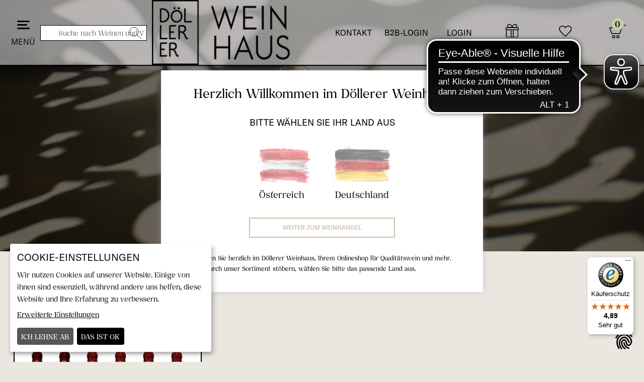

--- FILE ---
content_type: text/html; charset=UTF-8
request_url: https://shop.doellerer.at/wunschliste?toggle_wishlist=12315
body_size: 36306
content:
<!doctype html>
<html dir="ltr" lang="de">
<head>
    <meta charset="UTF-8">
    <meta name="viewport" content="width=device-width, initial-scale=1" />
        <meta name="robots" content="index,follow" />
    <meta name="language" content="de" />
    <meta name="author" content="Döllerer Weinhaus" />
    <meta name="publisher" content="Döllerer Weinhaus" />
    <meta name="company" content="Döllerer Weinhaus" />
    <meta name="page-topic" content="Döllerer Weinhaus" />
    <meta name="reply-to" content="" />
    <meta name="distribution" content="global" />
    <meta name="revisit-after" content="5" />
<link rel="shortcut icon" href="https://shop.doellerer.at/templates/dow/favicon/favicon.ico" type="image/x-icon">
<link rel="icon" href="https://shop.doellerer.at/templates/dow/favicon/favicon.ico" type="image/x-icon">
<link rel="apple-touch-icon" sizes="57x57" href="https://shop.doellerer.at/templates/dow/favicon/apple-icon-57x57.png">
<link rel="apple-touch-icon" sizes="60x60" href="https://shop.doellerer.at/templates/dow/favicon/apple-icon-60x60.png">
<link rel="apple-touch-icon" sizes="72x72" href="https://shop.doellerer.at/templates/dow/favicon/apple-icon-72x72.png">
<link rel="apple-touch-icon" sizes="76x76" href="https://shop.doellerer.at/templates/dow/favicon/apple-icon-76x76.png">
<link rel="apple-touch-icon" sizes="114x114" href="https://shop.doellerer.at/templates/dow/favicon/apple-icon-114x114.png">
<link rel="apple-touch-icon" sizes="120x120" href="https://shop.doellerer.at/templates/dow/favicon/apple-icon-120x120.png">
<link rel="apple-touch-icon" sizes="144x144" href="https://shop.doellerer.at/templates/dow/favicon/apple-icon-144x144.png">
<link rel="apple-touch-icon" sizes="152x152" href="https://shop.doellerer.at/templates/dow/favicon/apple-icon-152x152.png">
<link rel="apple-touch-icon" sizes="180x180" href="https://shop.doellerer.at/templates/dow/favicon/apple-icon-180x180.png">
<link rel="icon" type="image/png" sizes="16x16" href="https://shop.doellerer.at/templates/dow/favicon/favicon-16x16.png">
<link rel="icon" type="image/png" sizes="32x32" href="https://shop.doellerer.at/templates/dow/favicon/favicon-32x32.png">
<link rel="icon" type="image/png" sizes="96x96" href="https://shop.doellerer.at/templates/dow/favicon/favicon-96x96.png">
<link rel="icon" type="image/png" sizes="192x192" href="https://shop.doellerer.at/templates/dow/favicon/android-icon-192x192.png">
<meta name="msapplication-TitleImage" content="https://shop.doellerer.at/templates/dow/favicon/ms-icon-144x144.png">
<link rel="alternate" hreflang="de" href="https://shop.doellerer.at/suche?toggle_wishlist=12315" />
<link rel="alternate" hreflang="x-default" href="https://shop.doellerer.at/suche?toggle_wishlist=12315" />
        <meta name="description" content="Wein Weinhandel Shop Döllerer Raritäten Gutscheine Gutscheinpakete Gutscheine Schenken Freude Urlaub" />
        <meta name="keywords" content="Wein Weinhandel Shop Döllerer Raritäten Gutscheine Gutscheinpakete Gutscheine Schenken Freude Urlaub" />
        <title>Döllerer Weinhaus</title>
                    <link rel="canonical" href="https://shop.doellerer.at/wunschliste" />
            <meta name="facebook-domain-verification" content="06ozfugsaehgrq8svvnculk23a8vh3" />
<!-- icon template -->
<script type="text/html" id="manage-consent-template">
    <svg width="40" height="40" version="1.1" viewBox="0 0 23.138 27.429" xmlns="http://www.w3.org/2000/svg">
     <g transform="translate(.24982 .72053)" fill="none" stroke-linecap="round" stroke-linejoin="round" stroke-width="1.8521">
      <path d="m11.479 17.811c0.69344 3.9193 3.6964 7.0479 6.5726 7.2872"/>
      <path d="m12.771 25.774c-10.207-8.2456 0.09164-17.214 1.9773-8.0642 1.5655 7.8623 8.9959 1.0835 6.208-4.4861-7.0193-13.782-25.331-3.8717-16.481 12.134"/>
      <path d="m8.0864 25.566c-8.8039-10.91 5.8265-23.049 10.189-8.5278"/>
      <path d="m21.953 8.9673c-7.2914-8.3059-16.657-6.975-21.271 1.964"/>
      <path d="m20.404 3.6563c-7.5124-5.3367-13.285-4.0659-19.069 0.95229"/>
     </g>
    </svg>
</script>
<script type="text/css" id="klaro-css-override">
/*
 * Custom CSS override for Klaro ConsentManager
 */

/* overlay transparent background */
.klaro .cookie-modal .cm-bg {
    background-color: rgba(0,0,0,0.5);
}

/* modal */
.klaro .cookie-modal .cm-modal.cm-klaro, .klaro .cookie-notice:not(.cookie-modal-notice) {
    background-color: rgb(255, 255, 255);
}

/* keywords */
.klaro .cookie-notice strong {
    color: rgb(0, 0, 0);
}

/* heading */
.klaro .cookie-modal h1 {
    color: rgb(0, 0, 0);
}

/* text color */
.klaro .cookie-modal p, .klaro .cookie-modal strong, .klaro .cookie-modal h1, .klaro .cookie-modal h2, .klaro .cookie-modal ul, .klaro .cookie-modal li, .klaro .cookie-notice p, .klaro .cookie-notice strong, .klaro .cookie-notice h1, .klaro .cookie-notice h2, .klaro .cookie-notice ul, .klaro .cookie-notice li {
    color: rgb(18, 18, 18);
}

/* text color dark */
.klaro .cookie-modal .cm-list-description, .klaro .cookie-notice .cm-list-description {
    color: rgb(18, 18, 18);
}

/* header (general description) */
.klaro .cookie-modal .cm-modal .cm-header {
    border-bottom: 1px solid rgb(18, 18, 18);
}

/* footer (save-buttons) */
.klaro .cookie-modal .cm-modal .cm-footer {
    border-top: 1px solid rgb(18, 18, 18);
}

/* link color */
.klaro .cookie-modal a, .klaro .cookie-notice a {
    color: rgb(0, 0, 0);
}

/* toggle input */
.klaro .cookie-modal .cm-list-label .slider, .klaro .cookie-notice .cm-list-label .slider {
    background-color: rgb(86, 86, 86);
}

/* input checked */
.klaro .cookie-modal .cm-list-input:checked+.cm-list-label .slider, .klaro .cookie-notice .cm-list-input:checked+.cm-list-label .slider {
    background-color: rgb(0, 0, 0);
}

/* input locked */
.klaro .cookie-modal .cm-list-input.required:checked+.cm-list-label .slider, .klaro .cookie-notice .cm-list-input.required:checked+.cm-list-label .slider {
    background-color: rgb(0, 0, 0);
}

/* input half locked */
  .klaro .cookie-modal .cm-list-input.only-required+.cm-list-label .slider, .klaro .cookie-notice .cm-list-input.only-required+.cm-list-label .slider
, .klaro .cookie-modal .cm-list-input.half-checked:checked+.cm-list-label .slider, .klaro .cookie-notice .cm-list-input.half-checked:checked+.cm-list-label .slider {
    background-color: rgb(0, 0, 0);
}

/*close button*/
.klaro .cookie-modal .cm-modal .hide svg {
 stroke: rgb(0, 0, 0);
}

/* button */
.klaro .cookie-modal .cm-btn, .klaro .cookie-notice .cm-btn {
    background-color: rgb(86, 86, 86);
    color: #ffffff;
}

/* button success */
.klaro .cookie-modal .cm-btn.cm-btn-info, .klaro .cookie-notice .cm-btn.cm-btn-info
, .klaro .cookie-modal .cm-btn.cm-btn-success, .klaro .cookie-notice .cm-btn.cm-btn-success
{
    background-color: rgb(0, 0, 0);
    color: #ffffff;
}

/* fingerprint icon */
#klaro-edit-btn {
    stroke: #2B3435;
    stroke: rgb(0, 0, 0);
}

/* position fix for purpose item list */
#klaro label, #klaro div.label {
    position: unset !important;
}

.klaro .cookie-modal .cm-btn, .klaro .cookie-notice .cm-btn {
    padding: 0.6em;
}

.klaro #id-cookie-title {
    font-size: 20px;
}

</script>
<script type="text/javascript">

!function (w, d) {

    let configWithCallback = {"acceptAll":true,"mustConsent":null,"showNoticeTitle":true,"services":[{"name":"Session","default":null,"purposes":["functional"],"cookies":[["\/^XTCsid\\d*$\/"],["\/^XTCsid\\d*$\/","\/",".doellerer.at"],["\/^XTCsid\\d*$\/","\/","doellerer.at"],["\/^XTCsid\\d*$\/","\/","shop.doellerer.at"]],"required":true},{"name":"Warenkorb","default":null,"purposes":["functional"],"cookies":[["cart_id"],["cart_id","\/",".doellerer.at"],["cart_id","\/","doellerer.at"],["cart_id","\/","shop.doellerer.at"]],"required":true},{"name":"Land","default":null,"purposes":["functional"],"cookies":[["inc_visitor_country_iso2"],["inc_visitor_country_iso2","\/",".doellerer.at"],["inc_visitor_country_iso2","\/","doellerer.at"],["inc_visitor_country_iso2","\/","shop.doellerer.at"]],"required":true},{"name":"Referenz URL","default":null,"purposes":["functional"],"cookies":[["referrer_url"],["referrer_url","\/",".doellerer.at"],["referrer_url","\/","doellerer.at"],["referrer_url","\/","shop.doellerer.at"]],"required":true},{"name":"Safari Drittanbieter Cookie Check","default":null,"purposes":["functional"],"cookies":[["safari_third_cookie"],["safari_third_cookie","\/",".doellerer.at"],["safari_third_cookie","\/","doellerer.at"],["safari_third_cookie","\/","shop.doellerer.at"]],"required":true},{"name":"GoogleAnalytics4","default":null,"purposes":["marketing"],"cookies":[["\/^_ga\/"],["\/^_ga\/","\/",".doellerer.at"],["\/^_ga\/","\/","doellerer.at"],["\/^_ga\/","\/","shop.doellerer.at"],["_gid"],["_gid","\/",".doellerer.at"],["_gid","\/","doellerer.at"],["_gid","\/","shop.doellerer.at"],["\/^_utm\/"],["\/^_utm\/","\/",".doellerer.at"],["\/^_utm\/","\/","doellerer.at"],["\/^_utm\/","\/","shop.doellerer.at"],["\/^_gtm\/"],["\/^_gtm\/","\/",".doellerer.at"],["\/^_gtm\/","\/","doellerer.at"],["\/^_gtm\/","\/","shop.doellerer.at"]],"required":false,"onAccept":function(opts){if(typeof gtag === 'function') { gtag('consent', 'update', { 'analytics_storage': 'granted' }); }},"onDecline":function(opts){if(typeof gtag === 'function') { gtag('consent', 'update', { 'analytics_storage': 'denied' }); }}},{"name":"Google reCaptcha","default":null,"purposes":["functional"],"cookies":[["Google reCaptcha"],["Google reCaptcha","\/",".doellerer.at"],["Google reCaptcha","\/","doellerer.at"],["Google reCaptcha","\/","shop.doellerer.at"]],"required":true},{"name":"hubspot","default":null,"purposes":["marketing"],"cookies":[["__cf_bm"],["__cf_bm","\/",".doellerer.at"],["__cf_bm","\/","doellerer.at"],["__cf_bm","\/","shop.doellerer.at"],["hubspotutk"],["hubspotutk","\/",".doellerer.at"],["hubspotutk","\/","doellerer.at"],["hubspotutk","\/","shop.doellerer.at"]],"required":false},{"name":"FacebookPixel","default":null,"purposes":["marketing"],"cookies":[["^_fbp"],["^_fbp","\/",".doellerer.at"],["^_fbp","\/","doellerer.at"],["^_fbp","\/","shop.doellerer.at"]],"required":false},{"name":"GoogleAds","default":null,"purposes":["marketing"],"cookies":[["IDE"],["IDE","\/",".doellerer.at"],["IDE","\/","doellerer.at"],["IDE","\/","shop.doellerer.at"],["_gcl_au"],["_gcl_au","\/",".doellerer.at"],["_gcl_au","\/","doellerer.at"],["_gcl_au","\/","shop.doellerer.at"],["_gcl_aw"],["_gcl_aw","\/",".doellerer.at"],["_gcl_aw","\/","doellerer.at"],["_gcl_aw","\/","shop.doellerer.at"]],"required":false,"onAccept":function(opts){if(typeof gtag === 'function') { gtag('consent', 'update', { 'ad_storage': 'granted', 'ad_user_data': 'granted', 'ad_personalization': 'granted' }); }},"onDecline":function(opts){if(typeof gtag === 'function') { gtag('consent', 'update', { 'ad_storage': 'denied', 'ad_user_data': 'denied', 'ad_personalization': 'denied' }); }}},{"name":"GoogleTagManager","default":null,"purposes":["marketing"],"cookies":[],"required":false,"onInit":function(opts){window.dataLayer = window.dataLayer || []; window.gtag = function(){dataLayer.push(arguments)}; gtag('consent', 'default', {'ad_storage': 'denied', 'analytics_storage': 'denied', 'ad_user_data': 'denied', 'ad_personalization': 'denied'}); gtag('set', 'ads_data_redaction', true);},"onAccept":function(opts){for(let k of Object.keys(opts.consents)){ if (opts.consents[k]){ let eventName = 'klaro-'+k+'-accepted'; dataLayer.push({'event': eventName}) } }}}],"translations":{"de":{"Session":{"title":"Session","description":""},"Warenkorb":{"title":"Warenkorb","description":""},"Land":{"title":"Land","description":""},"Referenz URL":{"title":"Referenz URL","description":""},"Safari Drittanbieter Cookie Check":{"title":"Safari Drittanbieter Cookie Check","description":""},"GoogleAnalytics4":{"title":"Google Analytics","description":""},"Google reCaptcha":{"title":"Google reCaptcha","description":""},"hubspot":{"title":"HubSpot","description":""},"FacebookPixel":{"title":"FacebookPixel","description":""},"GoogleAds":{"title":"Google Ads (Remarketing und Conversion Tracking)","description":""},"GoogleTagManager":{"title":"Google Tag Manager","description":""},"purposes":{"advertisement":{"title":"Anzeigen","description":"Diese Dienste verarbeiten pers\u00f6nliche Daten, um Ihnen personalisierte oder interessenbezogene Werbung zu zeigen."},"functional":{"title":"Essenziell","description":"Essenzielle Cookies erm\u00f6glichen grundlegende Funktionen und sind f\u00fcr die einwandfreie Funktion der Website erforderlich."},"marketing":{"title":"Marketing","description":"Marketing Cookies werden von Drittanbietern oder Publishern verwendet, um personalisierte Werbung anzuzeigen. Sie tun dies, indem sie Besucher \u00fcber Websites hinweg verfolgen."},"performance":{"title":"Optimierung der Leistung","description":"Diese Dienste verarbeiten personenbezogene Daten, um den von dieser Website angebotenen Service zu optimieren."}},"consentModal":{"title":"Wir sch\u00e4tzen Ihre Privatsph\u00e4re","description":"Wir nutzen Cookies auf unserer Website. Einige von ihnen sind essenziell, w\u00e4hrend andere uns helfen, diese Website und Ihre Erfahrung zu verbessern.\r\nHier k\u00f6nnen Sie verschiedene auf dieser Website verwendete Tags \/ Tracker \/ Analyse-Tools ausw\u00e4hlen und deaktivieren."},"consentNotice":{"description":"Wir nutzen Cookies auf unserer Website. Einige von ihnen sind essenziell, w\u00e4hrend andere uns helfen, diese Website und Ihre Erfahrung zu verbessern.","learnMore":"Erweiterte Einstellungen "}},"en":{"Session":{"title":"Session","description":""},"Warenkorb":{"title":"Shopping Cart","description":""},"Land":{"title":"Country","description":""},"Referenz URL":{"title":"referrer url","description":""},"Safari Drittanbieter Cookie Check":{"title":"safari third party check","description":""},"FacebookPixel":{"title":"FacebookPixel","description":""},"GoogleAds":{"title":"Google Ads (Remarketing and conversion tracking)","description":""},"GoogleTagManager":{"title":"Google Tag Manager","description":""},"consentModal":{"title":"We value your privacy","description":"We use cookies on our website. Some of them are essential, while others help us to improve this website and your experience.\nHere you can choose or deactivate different tags \/ tracker \/ analytic-tools used on this website."},"consentNotice":{"description":"We use cookies on our website. Some of them are essential, while others help us to improve this website and your experience.","learnMore":"advanced settings "}},"it":{"Session":{"title":"Session","description":""},"Warenkorb":{"title":"carrello della spesa","description":""},"Land":{"title":"nazione","description":""},"Referenz URL":{"title":"URL di riferimento","description":""},"Safari Drittanbieter Cookie Check":{"title":"cookie di terze parti safari","description":""},"consentModal":{"title":"Apprezziamo la tua privacy","description":"Utilizziamo i cookie sul nostro sito Web. Alcuni sono essenziali, mentre altri ci aiutano a migliorare questo sito Web e la tua esperienza.\n\nQui puoi selezionare e disattivare vari tag \/ tracker \/ strumenti di analisi utilizzati su questo sito."},"consentNotice":{"description":"Utilizziamo i cookie sul nostro sito Web. Alcuni sono essenziali, mentre altri ci aiutano a migliorare questo sito Web e la tua esperienza.","learnMore":"impostazioni avanzate "}},"fr":{"Session":{"title":"Session","description":""},"Warenkorb":{"title":"Panier","description":""},"Land":{"title":"Pays","description":""},"Referenz URL":{"title":"URL de r\u00e9f\u00e9rence","description":""},"Safari Drittanbieter Cookie Check":{"title":"cookie tiers safari","description":""}},"sl":{"Warenkorb":{"title":"Ko\u0161arica","description":""},"Land":{"title":"Dr\u017eava","description":""},"Referenz URL":{"title":"Napotitveni URL","description":""},"Safari Drittanbieter Cookie Check":{"title":"Safari preverjanje tretje osebe","description":""},"consentModal":{"privacyPolicy":{"text":" "}},"app":{"required":{"title":"obvezno"},"purpose":"Namen"},"purposeItem":{"app":"Namen","apps":"Nameni"},"decline":"Zavrni","ok":"V redu","acceptSelected":"Sprejmi izbrano","acceptAll":"Sprejmi vse","poweredBy":"Klaro!"},"hr":{"Warenkorb":{"title":"Ko\u0161arica","description":""},"Land":{"title":"Dr\u017eava","description":""},"Referenz URL":{"title":"Referentni URL","description":""},"Safari Drittanbieter Cookie Check":{"title":"Safari provjera tre\u0107e strane","description":""},"consentModal":{"title":"Cijenimo va\u0161u privatnost","description":"Na na\u0161oj web stranici koristimo kola\u010di\u0107e. Neki od njih su bitni, dok nam drugi poma\u017eu pobolj\u0161ati ovu web stranicu i va\u0161e iskustvo.\nOvdje mo\u017eete odabrati ili deaktivirati razli\u010dite oznake \/ alate za pra\u0107enje \/ analiti\u010dke alate koji se koriste na ovoj web stranici."},"consentNotice":{"description":"Na na\u0161oj web stranici koristimo kola\u010di\u0107e. Neki od njih su bitni, dok nam drugi poma\u017eu pobolj\u0161ati ovu web stranicu i va\u0161e iskustvo.","learnMore":"Saznajte vi\u0161e "},"purposeItem":{"app":"Svrha","apps":"Svrhe"},"acceptSelected":"Prihvati odabrano","acceptAll":"Prihvati sve"}}};
    for (let a of configWithCallback.services) {
        a.callback = function (s, o) {
            //callback for specific service
        }
    }

    configWithCallback.callback = function (s, o) {
        //callback for every service
        if (0) {
            window.dataLayer = window.dataLayer || []
            dataLayer.push({event: "consentManagerChange", service_name: o.name, service_value: s});
        }
    }

    var
        // script element
          klaroScript = d.createElement("SCRIPT")

        // Klaro source - current version: 0.7.22
        , klaroSrc = "https://shop.doellerer.at/includes/javascript/klaro/klaro.js"

        // load indicator
        , klaroLoaded = false

        , klaroCssOverride = d.querySelector("#klaro-css-override")

        // main function
        , callback = function () {
            var consentConfig = (configWithCallback);
            var i, x, cookies, rgx, editBtn, style;

            window.consentConfig = consentConfig;

            // turn cookie regex strings to actual regex
            for(i = 0; i < consentConfig.services.length; i++) {
                cookies = consentConfig.services[i].cookies;
                for(x = 0; x < cookies.length; x++) {

                    if(cookies[x][0].match(/^\/?\^|\$$/)) {
                        rgx = new RegExp(cookies[x][0].replace(/^\/|\/$/g, ""));
                        consentConfig.services[i].cookies[x][0] = rgx;
                    }
                }
            }

            // append klaroManager to global scope
            window.klaroManager = klaro.getManager(consentConfig);

            // dynamically append style element after Klaro was loaded
            // to make sure styles are overridden
            style = d.createElement("STYLE");
            style.innerHTML = klaroCssOverride.innerHTML;
            d.head.appendChild(style);

            // note: after confirmation, Kalro can't be displayed as notice
            if(!klaroManager.confirmed) {
                klaro.show(consentConfig);
            }

            // add edit button (fingerprint icon)
            editBtn = d.createElement("a");
            editBtn.href = "#";
            editBtn.title = "Cookies bearbeiten ";
            editBtn.innerHTML = d.querySelector("#manage-consent-template").innerHTML;
            editBtn.id = "klaro-edit-btn";
            editBtn.style = "position:fixed; bottom:20px; right:20px; font-size:10px;";
            editBtn.addEventListener("click", function(event) {
                event.preventDefault();
                klaro.show(consentConfig);
                return false;
            });
            d.body.appendChild(editBtn);
        }


        // load trigger for main function
        , loadCallback = function() {
            // check if Klaro was loaded and document is ready
            if(klaroLoaded === false || ["interactive", "complete"].indexOf(d.readyState) === -1) {
                return;
            }

            callback();

            d.removeEventListener("readystatechange", loadCallback);
            klaroScript.removeEventListener("load", loadCallback);
        }

        ;


    d.addEventListener("readystatechange", loadCallback);

    // append script element to load Klaro.js
    klaroScript.src = klaroSrc;
    klaroScript.addEventListener("load", function() {
        klaroLoaded = true;
        loadCallback();
    });
    d.head.appendChild(klaroScript);

    loadCallback();
} (window, document);

</script><script data-type="text/javascript" data-name="GoogleTagManager" type="text/plain">
    (function(w,d,s,l,i){w[l]=w[l]||[];w[l].push({'gtm.start': new Date().getTime(),event:'gtm.js'});
    var f=d.getElementsByTagName(s)[0], j=d.createElement(s),dl=l!='dataLayer'?'&l='+l:'';
    j.async=true;j.src= '//www.googletagmanager.com/gtm.js?id='+i+dl;f.parentNode.insertBefore(j,f); })
    (window,document,'script','dataLayer','GTM-P7QNJ3P');
</script>
<script data-type="text/javascript" data-name="GoogleTagManager" type="text/plain">
    function waitForGTM(callback) {
        const timeout = 5000;
        const start = Date.now();
        (function isLoaded() {
            if (checkGTMs()) {
                callback();
            } else if (Date.now() - start < timeout) {
                setTimeout(isLoaded, 50);
            } else {
                console.log('GTM not loaded in time');
            }
        })();

        function checkGTMs() {
            

            if (!window.google_tag_manager) {
                return false;
            }
            
                        
            if (!window.google_tag_manager['GTM-P7QNJ3P']) {
                return false;
            }
            
                        
            return true;
        }
    }
</script>
<script async data-type="text/javascript" data-name="GoogleAds" type="text/plain" data-src="https://www.googletagmanager.com/gtag/js?id=AW-936034323"></script>
<script data-type="text/javascript" data-name="GoogleAds" type="text/plain">
    window.dataLayer = window.dataLayer || [];

    if(typeof(gtag) === 'undefined') {
        function gtag() {dataLayer.push(arguments);}
        gtag('js', new Date());
    }

    gtag('config', 'AW-936034323');
    
</script>
<script data-type="text/javascript" data-name="FacebookPixel" type="text/plain">
    !function(f,b,e,v,n,t,s){if(f.fbq)return;n=f.fbq=function(){n.callMethod?
        n.callMethod.apply(n,arguments):n.queue.push(arguments)};if(!f._fbq)f._fbq=n;
        n.push=n;n.loaded=!0;n.version='2.0';n.queue=[];t=b.createElement(e);t.async=!0;
        t.src=v;s=b.getElementsByTagName(e)[0];s.parentNode.insertBefore(t,s)}(window,
        document,'script','https://connect.facebook.net/en_US/fbevents.js');
        fbq('init', '395320755389465');
    
    fbq('track', 'PageView');
</script>

<!-- Copyright (c) 2000-2020 etracker GmbH. All rights reserved. -->
<!-- This material may not be reproduced, displayed, modified or distributed -->
<!-- without the express prior written permission of the copyright holder. -->
<!-- etracker tracklet 5.0 -->
<script>
    
    var et_seg1 = "dow";
    var et_seg2 = "ecom";
</script>
<script id="_etLoader" data-block-cookies="true" data-respect-dnt="true" data-secure-code="OXELj9" src="//code.etracker.com/code/e.js" async></script>
<!-- etracker tracklet 5.0 end -->


    
    <base href="https://shop.doellerer.at/" />

                <style>*,*:before,*:after{box-sizing:border-box}.hidden{display:none}body{font:18px Kokoro Regular;color:#121212;line-height:1.75;margin:0;padding:12px;background:rgba(160, 168, 145, 0.3);-webkit-text-size-adjust:none}.body{padding:0}.content-wrapper{position:relative;padding:12px 0;margin:12px 22px 24px}@media screen and (max-width:767px){.content-wrapper{margin:0;padding:10px}}a{color:inherit}h1,h2,h3,h4,h5,h6{margin:0 0 6px}h1,h2.contentsTopics,.contentsTopics_popup{color:#000;font-size:50px;line-height:1.3;font-weight:normal;font-style:normal;text-transform:none;margin:100px 0 50px}h2.contentsTopicsStartpage,h3,h2,h4,h5,h6{color:#000;font-size:30px;line-height:1.3;font-family:GT America Regular;font-weight:normal;font-style:normal;text-transform:uppercase;margin:70px 0 50px}h4{font-size:16px}h5{font-size:18px}p{margin:0 0 6px}.clearfix:after{content:'';display:table;clear:both}#navtrail_anchor{margin:0 auto;max-width:1920px;position:relative;overflow:hidden}#navtrail_anchor:after{content:'';display:table;clear:both}.buttonSpan .button,.button .buttonLink{display:inline-block;background:rgba(247, 247, 247, 0);color:#000;text-decoration:none;padding:12px 22px;border:none;font:12px GT America Medium;float:right;border-radius:0;cursor:pointer;line-height:1;margin-left:10px;text-align:center;-webkit-appearance:none;appearance:none;text-transform:uppercase;font-weight:normal;font-style:normal;border:2px solid #000}.buttonSpan .button.full,.button .buttonLink.full{float:none;width:100%;margin:5px 0}.navi-wrapper{text-align:right;background:rgba(255, 255, 255, 0.5);margin:0;padding:3px;position:relative}.navi-wrapper a{text-decoration:none}.long-navi{position:relative;margin:-5px}.long-navi:after{content:'';display:table;clear:both}.long-navi > span{display:inline-block;padding:3px;float:right;margin:-3px 5px -3px 0}.long-navi > span.force-left{float:left;margin:-3px 0 -3px 5px}.nav-link.nav-link{display:inline-block;cursor:pointer;background:rgba(237, 237, 238, 0);color:#000;position:relative;padding:5px;font-size:16px}.nav-link.nav-link:hover,.nav-link.nav-link:focus{background:rgba(247, 247, 247, 0);color:#000}.nav-link.nav-link.fl{margin:0 6px 0 0}.nav-link.nav-link .im{position:absolute;width:1.5em;height:1.5em;text-align:center;line-height:1.5;left:5px;top:50%;-webkit-transform:translateY(-50%);-ms-transform:translateY(-50%);transform:translateY(-50%)}.modal-menu{display:none}.navtrail{margin:0 0 12px;background:#fff;margin:0;padding:12px}.navtrail a{text-decoration:none}.products-list-item-wrapper{margin:30px -2% 0}.products-list-item{display:inline-blocK;width:29.333333%;margin:2%;padding:0;text-decoration:none;vertical-align:top;background:#fff;overflow:hidden;position:relative;text-align:center;color:#121212;border:2px solid #000}.products-list-item .products-list-desc{text-align:left}.products-list-item .products-list-image{padding:20px 0}.products-list-item .products-list-image img{max-width:100%;width:260px}.products-list-item h2,.products-list-item h3{font-weight:normal;font-size:18px;font-family:GT America Medium;font-style:normal;text-align:left;color:#000;margin-top:0}.products-list-item:hover,.products-list-item:focus{text-decoration:none;color:#121212}.products-list-item:hover h2,.products-list-item:focus h2,.products-list-item:hover h3,.products-list-item:focus h3{color:#000}.products-list-item:hover .products-list-price,.products-list-item:focus .products-list-price{color:#3baae3}.products-list-item:hover .products-list-buy,.products-list-item:focus .products-list-buy{color:#111}.products-list-desc{padding:20px 10px 10px}.products-list-price{display:none}.products-list-buy{display:inline-block;color:#4a4a4a;background:rgba(237, 237, 238, 0);line-height:1;text-transform:uppercase;font-size:12px;border-width:2px;border-style:solid;border-color:#000;font-weight:normal;font-style:normal;padding:12px 22px}.products-list-right{padding-bottom:63px}.products-list-extras{position:absolute;left:0;right:0;bottom:0}.customer-area-image{padding:12px;text-align:center;position:relative}.customer-area-image .preview_image{opacity:1;-webkit-transition:opacity 0.5s cubic-bezier(0.5, 0, 0.5, 1);transition:opacity 0.5s cubic-bezier(0.5, 0, 0.5, 1)}.buttonLink.preview-button{float:none;margin:10px 0}.button.inline{display:inline-block;float:none;margin:10px 0}.infobox-cat-teaser{clear:both;margin:30px 0 0}.products-list-item-wrapper.category{display:block;margin:0 -2%}.products-list-item.category{display:inline-block;width:29.333333%;overflow:hidden;position:relative;margin:2%;-webkit-border-radius:0;border-radius:0;padding:0;background:rgba(237, 237, 238, 0)}.products-list-item.category.scrollable{width:auto}.products-list-item.category h2,.products-list-item.category h3{font:normal 25px Kokoro Regular;font-style:normal;text-align:center;color:#000;text-transform:none}.products-list-item.category:hover,.products-list-item.category:focus{background:#fff}.products-list-item.category:hover .description,.products-list-item.category:focus .description{background-color:#fff}.products-list-item.category .products-list-right{padding:0;margin:0}.products-list-item.category .description{display:table;width:100.5%;height:3em;background-color:rgba(237, 237, 238, 0);table-layout:fixed;padding:0}.products-list-item.category .description > h3{display:table-cell;vertical-align:middle;width:100%}.products-list-item.category .slide{display:none}@media screen and (max-width:1150px){.products-list-item.category{width:46%}}@media screen and (max-width:1150px){.products-list-item{width:46%}}@media screen and (max-width:767px){.products-list-item{width:96%}}.social-bar-activate-tooltip{display:none}.cell-package.customer-area{float:left;width:47%;background:#fff;border-radius:0;margin-bottom:12px}.customer-area-title-before{display:none}.customer-area-title-after{display:block}.product-info-right{float:right;width:53%;padding:12px;clear:right}.full-width .product-info-right{width:100%}.row{margin:0 -15px}.row:after{content:'';display:table;clear:both}.c1{float:left;width:8.333333%;padding:15px}.c2{float:left;width:16.666667%;padding:15px}.c3{float:left;width:25%;padding:15px}.c4{float:left;width:33.333333%;padding:15px}.c5{float:left;width:41.666667%;padding:15px}.c6{float:left;width:50%;padding:15px}.c7{float:left;width:58.333333%;padding:15px}.c8{float:left;width:66.666667%;padding:15px}.c9{float:left;width:75%;padding:15px}.c10{float:left;width:83.333333%;padding:15px}.c11{float:left;width:91.666667%;padding:15px}.c12{float:left;width:100%;padding:15px}@media screen and (min-width:1151px){.c1{width:8.333333%}.c2{width:16.666667%}.c3{width:25%}.c4{width:33.333333%}.c5{width:41.666667%}.c6{width:50%}.c7{width:58.333333%}.c8{width:66.666667%}.c9{width:75%}.c10{width:83.333333%}.c11{width:91.666667%}.c12{width:100%}}@media screen and (max-width:1150px){.c1,.c2,.c3,.c4,.c5,.c6,.c7,.c8,.c9,.c10,.c11{width:100%;padding:0}}body.body.inct-body{background:#eae7e1 !important}@font-face{font-family:'GT America Regular';font-weight:normal;font-display:swap;src:url('templates/dow/t1/fonts/custom/gt-america/GT-America-Standard-Regular.otf') format('opentype'), url('templates/dow/t1/fonts/custom/gt-america/GT-America-Standard-Regular.ttf') format('truetype'), url('templates/dow/t1/fonts/custom/gt-america/GT-America-Standard-Regular.woff') format('woff'), url('templates/dow/t1/fonts/custom/gt-america/GT-America-Standard-Regular.woff2') format('woff2');}@font-face{font-family:'GT America Medium';font-weight:normal;font-display:swap;src:url('templates/dow/t1/fonts/custom/gt-america/GT-America-Standard-Medium.otf') format('opentype'), url('templates/dow/t1/fonts/custom/gt-america/GT-America-Standard-Medium.ttf') format('truetype'), url('templates/dow/t1/fonts/custom/gt-america/GT-America-Standard-Medium.woff') format('woff'), url('templates/dow/t1/fonts/custom/gt-america/GT-America-Standard-Medium.woff2') format('woff2');}@font-face{font-family:'Kokoro Regular';font-weight:normal;font-display:swap;src:url('templates/dow/t1/fonts/custom/kokoro/Kokoro-Regular.otf') format('opentype');}@font-face{font-family:'Kokoro Regular';font-weight:700;font-display:swap;src:url('templates/dow/t1/fonts/custom/kokoro/Kokoro-Bold.otf') format('opentype');}h1{text-transform:none !important}@media screen and (max-width:767px){h1,h2.contentsTopics,.contentsTopics_popup{font-size:32px !important}}h2,h3,h4,h5,h6{font-family:GT America Regular !important}h3{font-size:18px !important;text-transform:uppercase !important}.overlay-wrapper h2{font-size:18px}.ez-checkbox{background:transparent url('https://shop.doellerer.at/templates/dow/t1/img/color.php?image=checkbox-sprite-2x.png&c=111111&mode=screen') left top no-repeat !important;background-size:40px 40px !important}.ez-radio{background:transparent url('https://shop.doellerer.at/templates/dow/t1/img/color.php?image=checkbox-sprite-2x.png&c=111111&mode=screen') left bottom no-repeat !important;background-size:40px 40px !important}.ez-radio.ez-selected{background-position:right bottom !important}.ez-checkbox.ez-checked{background-position:right top !important}.overlay-startpage .overlay-wrapper .overlay-b2b .overlay-button,a.newsletter-button,.products-list-buy-button,.country-switch-button,button.product-info-buy-button,.manufacturer-button a,.startpage-end button.show-infobox-cat-teaser,button#showmore{border:2px solid #000;background-color:rgba(247, 247, 247, 0);color:#000;font-weight:normal;text-align:center;padding:12px 22px;text-transform:uppercase;font-size:12px;font-family:GT America Medium;line-height:1;cursor:pointer}.overlay-startpage .overlay-wrapper .overlay-b2b .overlay-button:hover,a.newsletter-button:hover,.products-list-buy-button:hover,.country-switch-button:hover,button.product-info-buy-button:hover,.manufacturer-button a:hover,.startpage-end button.show-infobox-cat-teaser:hover,button#showmore:hover{color:#fff;background:#000;border-color:#000;text-decoration:none}.buttonSpan .button.call-to-action,.button .buttonLink.call-to-action,a.newsletter-button,.news-grid .news-50 button,.news-grid .news-25 button,.news-grid .news-100 button,.news-grid .news-50 .buttonLink,.news-grid .news-25 .buttonLink,.news-grid .news-100 .buttonLink,.products-list-buy-button,.country-switch-button,button.product-info-buy-button,.manufacturer-button a,.startpage-end button.show-infobox-cat-teaser,button#showmore{color:#fff !important;background:#121212 !important;border-color:#121212 !important}.buttonSpan .button.call-to-action:hover,.button .buttonLink.call-to-action:hover,a.newsletter-button:hover,.news-grid .news-50 button:hover,.news-grid .news-25 button:hover,.news-grid .news-100 button:hover,.news-grid .news-50 .buttonLink:hover,.news-grid .news-25 .buttonLink:hover,.news-grid .news-100 .buttonLink:hover,.products-list-buy-button:hover,.country-switch-button:hover,button.product-info-buy-button:hover,.manufacturer-button a:hover,.startpage-end button.show-infobox-cat-teaser:hover,button#showmore:hover{color:#121212 !important;background:#fff !important;border-color:#121212 !important}@media screen and (max-width:767px){button.products-list-buy-button,.products-list-request-button{font-size:12px !important;padding:5px !important}}@media screen and (max-width:648px){#tsbadgeResponsiveTop_db8d3657bdbe440c985ae127463eaad4{position:fixed;z-index:54;bottom:0px}}#cookie-bar{z-index:55 !important}[class^='icon-'],[class*=' icon-']{font-family:'icomoon';speak:none;font-style:normal;font-weight:normal;font-variant:normal;text-transform:none;line-height:1;-webkit-font-smoothing:antialiased;-moz-osx-font-smoothing:grayscale}.long-navi{height:100%;margin:0px}.catOverlay-content .infobox-search{display:none}.nav-bottom-row{height:100%;display:-webkit-box;display:-moz-box;display:-ms-flexbox;display:-webkit-flex;display:flex;-webkit-justify-content:space-between;-moz-justify-content:space-between;-ms-justify-content:space-between;justify-content:space-between;-ms-flex-pack:space-between}span.icn-burgerMobile{height:100%;display:none;align-items:center;margin-left:22px;text-align:center;cursor:pointer}span.icn-burgerMobile .burger-icon-text{display:block;margin-top:5px;font-family:GT America Regular;font-size:16px;text-transform:uppercase}@media screen and (max-width:767px){span.icn-burgerMobile .burger-icon-text{display:none}}.infobox-cat.desktopOnly{width:auto;height:100% !important;margin-top:0px !important;margin-left:27px}.navi-wrapper{padding:0;height:131px;width:100%;position:fixed;top:0;border-bottom:2px solid #000;z-index:9;max-width:1920px;-webkit-transition:background-color 0.75s ease, height 0.75s ease;transition:background-color 0.75s ease, height 0.75s ease}.cart .icon{position:relative}[id=cartItemCount]{background-color:transparent !important;z-index:1;color:#121212 !important;width:25px !important;height:auto !important;top:auto !important;bottom:16px;right:4px !important;margin-top:0 !important;font-size:16px !important}.nav-icons-right{display:-webkit-box;display:-moz-box;display:-ms-flexbox;display:-webkit-flex;display:flex;height:100%}.nav-icons-right .logo-edition{height:100%;text-align:left;margin-right:0}.nav-icons-right .logo-edition img{height:100%;width:auto}.nav-icons-right a.logo-edition{margin-right:74px}.nav-icons-right .navi-icons-wrapper{height:100%;align-items:center;float:right;display:-webkit-box;display:-moz-box;display:-ms-flexbox;display:-webkit-flex;display:flex;-webkit-justify-content:space-between;-moz-justify-content:space-between;-ms-justify-content:space-between;justify-content:space-between;-ms-flex-pack:space-between}.nav-icons-right .navi-icons-wrapper a{padding:15px;margin-right:0px}.nav-icons-right .navi-icons-wrapper > span,.nav-icons-right .navi-icons-wrapper > .link-to-wishlist,.nav-icons-right .navi-icons-wrapper > .nav-link.cart{height:100%;display:-webkit-box;display:-moz-box;display:-ms-flexbox;display:-webkit-flex;display:flex;align-items:center;background:none !important;-webkit-justify-content:center;-moz-justify-content:center;-ms-justify-content:center;justify-content:center;-ms-flex-pack:center}@media screen and (min-width:1151px){.nav-icons-right .navi-icons-wrapper > span,.nav-icons-right .navi-icons-wrapper > .link-to-wishlist,.nav-icons-right .navi-icons-wrapper > .nav-link.cart{width:105px}}@media screen and (max-width:1150px){.nav-icons-right .navi-icons-wrapper > span,.nav-icons-right .navi-icons-wrapper > .link-to-wishlist,.nav-icons-right .navi-icons-wrapper > .nav-link.cart{width:65px}}@media screen and (max-width:1150px) and (max-width:450px){.nav-icons-right .navi-icons-wrapper > span,.nav-icons-right .navi-icons-wrapper > .link-to-wishlist,.nav-icons-right .navi-icons-wrapper > .nav-link.cart{width:45px !important;padding-left:0;padding-right:0}}.nav-icons-right .navi-icons-wrapper .voucher-icon{position:relative;width:26px;height:22px}.nav-icons-right .navi-icons-wrapper .voucher-icon picture{position:absolute;width:100%;left:0;bottom:0}.nav-icons-right .navi-icons-wrapper .wishlist-icon{position:relative;width:26px;height:22px}.nav-icons-right .navi-icons-wrapper .wishlist-icon picture{position:absolute;width:100%;left:0;bottom:0}.nav-icons-right .navi-icons-wrapper > .nav-link.cart .icon{position:relative;width:33px;height:22px}.nav-icons-right .navi-icons-wrapper > .nav-link.cart .icon picture{position:absolute;width:100%;left:0;bottom:0}.nav-icons-right .navi-icons-wrapper > span .category-text-bold{display:none;position:absolute;font-weight:bold;white-space:nowrap}.nav-icons-right .navi-icons-wrapper > span:hover{background-color:#cfbfa8 !important}.nav-icons-right .navi-icons-wrapper > span:hover .category-text-normal{visibility:hidden}.nav-icons-right .navi-icons-wrapper > span:hover .category-text-bold{display:inline}.nav-icons-right .navi-icons-wrapper .link-to-wishlist:hover,.nav-icons-right .navi-icons-wrapper .nav-link.cart:hover{background-color:#cfbfa8 !important}.nav-icons-right .navi-icons-wrapper span > a{font-size:16px;font-family:GT America Regular;text-transform:uppercase}.nav-icons-right .navi-icons-wrapper .desktop{white-space:nowrap}.nav-icons-right > a{font-size:14px}.infobox-cat-content{float:left;margin-top:0px !important;width:100%;height:100%}.infobox-cat-content .infobox-list-type-2{-webkit-flex-wrap:wrap;-moz-flex-wrap:wrap;-ms-flex-wrap:wrap;flex-wrap:wrap;height:100% !important;margin:0px;padding:0;margin-left:0;display:-webkit-box;display:-moz-box;display:-ms-flexbox;display:-webkit-flex;display:flex;align-items:center;-webkit-align-content:center;-moz-align-content:center;-ms-align-content:center;align-content:center}.infobox-cat-content .infobox-list-type-2 li{padding:15px}.infobox-list-type-2 li .category-text-normal{white-space:nowrap}.infobox-list-type-2 li .category-text-bold{display:none;position:absolute;font-weight:bold;white-space:nowrap}.infobox-list-type-2 li:hover{background-color:#fff}.infobox-list-type-2 li:hover .category-text-normal{font-weight:initial;visibility:hidden}.infobox-list-type-2 li:hover .category-text-bold{display:inline}.infobox-list-type-2 li:hover a{font-weight:bold}.infobox-list-type-2 .multicolumn{column-count:3;-webkit-column-count:3;-moz-column-count:3;column-rule:1px solid #d8dfe5;-webkit-column-rule:1px solid #d8dfe5;-moz-column-rule:1px solid #d8dfe5;border-left:1px solid #d8dfe5;border-right:1px solid #d8dfe5;width:100%}.infobox-list-type-2 .multicolumn li{display:block;padding:0;width:100%;text-align:center}.infobox-list-type-2 .multicolumn li a{padding:15px 0;display:inline-block}.infobox-list-type-2 li{display:-webkit-box;display:-moz-box;display:-ms-flexbox;display:-webkit-flex;display:flex;align-items:center;height:100%;margin:0}.infobox-list-type-2 li a{font-family:Kokoro Regular;text-transform:none;position:relative;font-size:16px;color:#000 !important}.infobox-list-type-2 li > ul{top:100%;position:absolute;display:none;text-align:left;background:white;box-shadow:0 4px 8px rgba(0, 0, 0, .12);margin:0;left:0;right:0;z-index:1;opacity:1;max-width:1920px;height:auto;padding-top:30px;padding-bottom:30px;padding-left:120px;padding-right:120px}.infobox-list-type-2 li > ul li:hover a{font-weight:bold !important}.infobox-list-type-2 li > ul li a{font-weight:normal !important;text-transform:none}.infobox-list-type-2 li > ul li a .arrow-subcat{display:none}.infobox-list-type-2 > li:hover > ul{display:-webkit-box;display:-moz-box;display:-ms-flexbox;display:-webkit-flex;display:flex;-webkit-flex-wrap:wrap;-moz-flex-wrap:wrap;-ms-flex-wrap:wrap;flex-wrap:wrap}.infobox-list-type-2 > li:hover > ul:empty{display:none}.winery-content p{max-width:calc(1380px + 4%);padding-left:2%;padding-right:2%;margin-top:35px;margin-left:auto;margin-right:auto;margin-bottom:35px}.winery-content .header-container{margin-left:calc(-50vw + 50%);margin-right:calc(-50vw + 50%);max-height:500px;overflow:hidden;display:none}.winery-content .image-container-30{display:-webkit-box;display:-moz-box;display:-ms-flexbox;display:-webkit-flex;display:flex;-webkit-flex-wrap:wrap;-moz-flex-wrap:wrap;-ms-flex-wrap:wrap;flex-wrap:wrap;-webkit-justify-content:center;-moz-justify-content:center;-ms-justify-content:center;justify-content:center;-ms-flex-pack:center}.winery-content .image-container-30 .image-element{width:29.33333%;margin:2%;overflow:hidden;display:-webkit-box;display:-moz-box;display:-ms-flexbox;display:-webkit-flex;display:flex;-webkit-justify-content:center;-moz-justify-content:center;-ms-justify-content:center;justify-content:center;-ms-flex-pack:center;-webkit-align-content:center;-moz-align-content:center;-ms-align-content:center;align-content:center;-webkit-flex-wrap:wrap;-moz-flex-wrap:wrap;-ms-flex-wrap:wrap;flex-wrap:wrap;max-width:285px}.winery-content .image-container-30 .image-element .copyright{width:100%;padding:15px;line-height:1}.winery-content .image-container-30 .image-element .copyright .small{font-size:12px}.winery-content .image-container-30 .image-element .image{max-width:285px;max-height:250px;display:-webkit-box;display:-moz-box;display:-ms-flexbox;display:-webkit-flex;display:flex;-webkit-justify-content:center;-moz-justify-content:center;-ms-justify-content:center;justify-content:center;-ms-flex-pack:center;-webkit-align-content:center;-moz-align-content:center;-ms-align-content:center;align-content:center}.winery-content .image-container-30 .image-element .image img{object-fit:cover}.winery-content .logo-container.image-element{max-width:346px !important;max-height:446px !important;overflow:hidden;margin-top:52px;margin-left:auto;margin-right:auto;margin-bottom:68px}.winery-content .logo-container img{width:100%;height:auto;max-width:346px !important;max-height:446px !important}@media screen and (max-width:767px){.winery-content .image-container-30 .image-element{width:46%}}.overlay-startpage{position:fixed;z-index:150;height:100vh;width:100vw;display:-webkit-box;display:-moz-box;display:-ms-flexbox;display:-webkit-flex;display:flex;align-items:center;-webkit-justify-content:center;-moz-justify-content:center;-ms-justify-content:center;justify-content:center;-ms-flex-pack:center}.overlay-startpage .overlay-wrapper{height:auto;background-color:#fff;padding:0px 30px;display:-webkit-box;display:-moz-box;display:-ms-flexbox;display:-webkit-flex;display:flex;-webkit-flex-wrap:wrap;-moz-flex-wrap:wrap;-ms-flex-wrap:wrap;flex-wrap:wrap;box-shadow:0 0 15px -5px #aaa}.overlay-startpage .overlay-wrapper h1{text-align:center;width:100%;margin:0px;font-size:25px;font-family:Kokoro Regular}.overlay-startpage .overlay-wrapper h2{text-align:center;width:100%;margin:30px}.overlay-startpage .overlay-wrapper .country-overlay{width:45%;display:-webkit-box;display:-moz-box;display:-ms-flexbox;display:-webkit-flex;display:flex;-webkit-justify-content:center;-moz-justify-content:center;-ms-justify-content:center;justify-content:center;-ms-flex-pack:center;margin-bottom:30px}.overlay-startpage .overlay-wrapper .country-overlay .country-name{text-align:center}.overlay-startpage .overlay-wrapper .country-overlay input[type='radio']{display:none}.overlay-startpage .overlay-wrapper .country-overlay .country-image{text-align:center}.overlay-startpage .overlay-wrapper p{font-size:12px}.overlay-startpage .overlay-wrapper .overlay-b2b{width:100%;display:-webkit-box;display:-moz-box;display:-ms-flexbox;display:-webkit-flex;display:flex;-webkit-flex-wrap:wrap;-moz-flex-wrap:wrap;-ms-flex-wrap:wrap;flex-wrap:wrap;padding:30px 0;align-items:center;-webkit-justify-content:center;-moz-justify-content:center;-ms-justify-content:center;justify-content:center;-ms-flex-pack:center}.overlay-startpage .overlay-wrapper .overlay-b2b .overlay-button{width:50%;margin:0 25% 30px}.overlay-startpage .overlay-wrapper .overlay-b2b .overlay-button.disabled{border-color:#cfbfa8;color:#cfbfa8;background:rgba(247, 247, 247, 0)}.overlay-startpage .overlay-wrapper .country-wrapper{width:50%;display:-webkit-box;display:-moz-box;display:-ms-flexbox;display:-webkit-flex;display:flex;-webkit-flex-wrap:wrap;-moz-flex-wrap:wrap;-ms-flex-wrap:wrap;flex-wrap:wrap;-webkit-justify-content:space-between;-moz-justify-content:space-between;-ms-justify-content:space-between;justify-content:space-between;-ms-flex-pack:space-between}.overlay-startpage .overlay-wrapper a{text-decoration:none}.overlay-startpage .overlay-wrapper form{width:100%;display:-webkit-box;display:-moz-box;display:-ms-flexbox;display:-webkit-flex;display:flex;-webkit-flex-wrap:wrap;-moz-flex-wrap:wrap;-ms-flex-wrap:wrap;flex-wrap:wrap;-webkit-justify-content:center;-moz-justify-content:center;-ms-justify-content:center;justify-content:center;-ms-flex-pack:center}.overlay-startpage .overlay-wrapper form label{width:100%;cursor:pointer}.overlay-startpage .overlay-wrapper form label input{padding:5px}.overlay-startpage .overlay-wrapper form label img{-webkit-transition:opacity 0.25s ease;transition:opacity 0.25s ease;opacity:0.5}.overlay-startpage .overlay-wrapper form label:hover img{opacity:1}.overlay-startpage .overlay-wrapper form .selected img{opacity:1}.overlay-startpage .overlay-wrapper form .ez-radio{display:none;opacity:0}.overlay-startpage .overlay-wrapper form button{cursor:pointer}.overlay-startpage.invalid .overlay-wrapper h2{color:#000;border:1px solid red;background:#fcc;padding:5px;width:50%}.sticky{position:relative}.button-row{height:auto !important;min-height:38px}.startpage-end{position:absolute;bottom:65px;left:0px;display:-webkit-box;display:-moz-box;display:-ms-flexbox;display:-webkit-flex;display:flex;width:100%;-webkit-flex-wrap:wrap;-moz-flex-wrap:wrap;-ms-flex-wrap:wrap;flex-wrap:wrap;-webkit-justify-content:center;-moz-justify-content:center;-ms-justify-content:center;justify-content:center;-ms-flex-pack:center}.startpage-end button.show-infobox-cat-teaser{max-width:calc(100% - 30px);width:calc(100% - 30px);margin-bottom:15px}.startpage-end div{width:100%;font-size:10px;display:-webkit-box;display:-moz-box;display:-ms-flexbox;display:-webkit-flex;display:flex;color:#000;-webkit-justify-content:center;-moz-justify-content:center;-ms-justify-content:center;justify-content:center;-ms-flex-pack:center}.startpage-end span.icon-arrow-down2{font-size:25px;color:#000}.startpage-header{margin:0 auto;max-width:65%;position:relative;overflow:hidden;float:left;width:65%}.startpage-content{float:left;width:100%;height:100vh}.startpage-content{background-size:cover;background-position:center;background-repeat:no-repeat}.startpage-picture{position:absolute;left:0;right:0;top:0;bottom:0;background-size:cover;background-position:center;background-repeat:no-repeat;transition:opacity 0.25s ease-in}.startpage-content *{float:left}.infobox-filter-values label .ez-checkbox{display:none}svg.icon{width:1em;height:1em}img{display:inline-block;vertical-align:middle;max-width:100%}.infobox-filter ul{list-style:none}.infobox-filter-values{display:none}.ez-checkbox,.ez-radio{display:inline-block}.padding-top{padding-top:50px}.filter-count{color:#565656;font-size:16px;font-family:Kokoro Regular;display:none}p.right{text-align:right}.create-account-info{margin:0 auto;width:100%;max-width:420px}ul.checked-list{list-style:none;font-size:16px;margin:0;padding:0}ul.checked-list li{margin:5px 0}ul.checked-list li:before{content:'✓';font-size:12px;line-height:16px;display:inline-block;width:16px;height:16px;background:black;color:white;border-radius:100%;vertical-align:middle;margin-right:5px;text-align:center;font-weight:bold}.hidden{display:none !important}fieldset{border:0;padding:1em;border-radius:0.5em;background:#fff}.products-description-meta{clear:both;margin:20px 0 40px}.products-description-meta span.icon{display:inline-block;width:24px;height:24px;margin-right:8px;vertical-align:middle}.buttonRow{clear:both;margin:30px 0;height:52px}.form-area label d,.form-area .label d{position:static !important}span.inputRequirement{position:static !important;font-family:Kokoro Regular}.infobox.infobox-cart{float:right;background:transparent;text-align:left;width:33.333%;font-family:GT America Regular;overflow:hidden}.checkout-shop .infobox.infobox-cart{margin-top:3.3%;margin-right:6%}.news-price{font-family:DIN, sans-serif;font-size:46px;line-height:1;margin:30px 0}.checkout-shop .infobox.infobox-cart .button-plus,.checkout-shop .infobox.infobox-cart .button-minus,.checkout-shop .infobox.infobox-cart .button-remove{display:none}.checkout-shop .infobox.infobox-cart .current-qty{width:auto;border:0}.checkout-shop .infobox.infobox-cart .current-qty:after{content:' Stück'}.checkout-shop .infobox.infobox-cart .total_sum_buttons{display:none}.products-sticky-wrapper{margin:0 auto;max-width:1350px}.button .buttonLink.center,.buttonSpan .button.center{float:none;margin:20px auto}.row{clear:both}select{appearance:none}select::-ms-expand{display:none}span.comma{display:inline-block;font-size:21px;border-bottom:0.085em solid currentColor;line-height:1;vertical-align:top;margin:3px}.infobox-filter-values ul{margin-top:0;margin-bottom:0}.manufacturers-wrapper{margin:0 -30px}.product-info .manufacturers-info{text-decoration:none;font-size:18px}.nav-small-right{float:right;margin-top:10px}.nav-small-right a{color:#aaa;display:inline-block;margin:0 5px}.nav-bottom-row{clear:both}.manufacturers-info:after{content:'';display:table;clear:both}.scrollable .flex-viewport{width:200px;margin:0 auto;overflow:visible !important}.scrollable-prev{width:2%;min-width:32px;position:absolute;left:0;top:0;bottom:0}.scrollable-next{width:2%;min-width:32px;position:absolute;right:0;top:0;bottom:0}.product-info h1{margin:15px 0 0}.product-info h2{margin:50px 0 15px}.products-info-details{font-family:Kokoro Regular}.products-info-details a{text-decoration:none}.infobox-search .search{background-repeat:no-repeat;padding:6px;padding-left:2.5em;border:1px solid #000;box-shadow:none;outline:0;font-size:14px;width:20%}#menuMobile .infobox-search .search{font-size:16px}.content-wrapper{margin-top:0;margin-bottom:0;padding:0px;margin-left:auto;margin-right:auto;width:100%;height:100%}.content{width:100%;height:auto}.bundle-description table{float:right;margin-left:5%}.flex-direction-nav,.flex-control-nav{display:none}.bundle-image{float:left;max-width:200px;width:100%}html{position:relative;width:100%}.body{overflow-y:scroll;position:relative}h2.full-width,h3.full-width{clear:both}h2.full-width.no-margin-bottom,h3.full-width.no-margin-bottom{margin-bottom:0}.input-search-results{position:absolute}.contentsTopicsStartpage.contentsTopicsStartpage{position:relative;text-align:center;overflow:hidden;clear:both;margin-top:36px;font-family:Kokoro Regular;font-size:20px;font-weight:normal}.contentsTopicsStartpage.contentsTopicsStartpage:after{right:1px;left:auto}a.logo{max-width:45%;max-width:calc(100vw - 660px);position:absolute;left:50%;bottom:20px;text-align:center;-webkit-transform:translateX(-50%);-ms-transform:translateX(-50%);transform:translateX(-50%);height:131px;top:10px}a.logo.left{left:0;-webkit-transform:translateX(0);-ms-transform:translateX(0);transform:translateX(0)}span.navtrail_arrow{display:inline-block;width:1em;height:1em;position:relative}span.navtrail_arrow:after{content:'';position:absolute;width:0;height:0;border-width:5px 8px;border-style:solid;border-color:transparent transparent transparent #121212;left:50%;top:50%;margin-left:-4px;margin-top:-5px}img:not([src]){opacity:0}.products-info-image-thumbs{position:relative;margin-top:15px}.products-info-image-thumbs .scrollable-prev,.products-info-image-thumbs .scrollable-next{display:none}.products-info-image-thumbs .flex-viewport{width:100%}.products-image-thumb{display:inline-block;width:64px;background:#ececec;margin-right:5px}.products-image-thumb.selected,.products-image-thumb.selected:hover,.products-image-thumb.selected:focus{outline:0;box-shadow:0 0 0 2px #ddd}.popup_image.hidden{display:none}.popup_close{background:#000;color:#fff;cursor:pointer;position:absolute;width:2em;height:2em;right:-1em;top:-1em;border-radius:100%}.popup_close:before,.popup_close:after{content:'';position:absolute;width:1.6em;height:0.2em;background:currentColor;left:50%;top:50%;margin-left:-0.8em;margin-top:-0.1em}.popup_close:before{-webkit-transform:rotate(-45deg);-ms-transform:rotate(-45deg);transform:rotate(-45deg)}.popup_close:after{-webkit-transform:rotate(45deg);-ms-transform:rotate(45deg);transform:rotate(45deg)}.popup_prev,.popup_next{position:absolute;display:block;top:0;bottom:0;width:80px;color:#fff;cursor:pointer;opacity:0.5;font-family:Kokoro Regular}.popup_prev:after,.popup_next:after{position:absolute;top:50%;left:50%;font-size:50px;font-size:10rem;line-height:1;-webkit-transform:translate(-50%, -50%);-ms-transform:translate(-50%, -50%);transform:translate(-50%, -50%);margin-top:-0.125em;-webkit-transition:left 1s ease-out;transition:left 1s ease-out}.popup_prev:hover,.popup_next:hover,.popup_prev:focus,.popup_next:focus{opacity:0.8}.popup_prev:hover:after,.popup_next:hover:after,.popup_prev:focus:after,.popup_next:focus:after{text-shadow:0 0 50px rgba(0, 0, 0, .333)}.popup_prev{left:-80px}.popup_prev:after{content:'‹'}.popup_prev:hover:after,.popup_prev:focus:after{left:33%}.popup_next{right:-80px}.popup_next:after{content:'›'}.popup_next:hover:after,.popup_next:focus:after{left:66%}button{font-family:GT America Medium;font-size:12px;color:#000;background:rgba(247, 247, 247, 0);padding:12px 22px;border:0;text-transform:uppercase}button:hover,button:focus{background:#000;color:#fff}br[type=_moz]{content:''}.products-list-old-price{display:inline-block;font-size:16px;margin-top:10px;margin-left:10px;vertical-align:top;color:#565656;text-decoration:line-through}.products-list-extras{display:none}.products-list-price{bottom:0;left:20px;right:20px;text-align:left;line-height:1;padding:10px 0}.products-list-buy{display:block;margin:0 -11px -1px;padding:13px;color:#121212;background-color:white}.products-list-buy.cta{color:white;background-color:#000}.products-list-stock{color:#565656;font-size:15px;padding:5px 0;font-family:Kokoro Regular}.infobox-filter ~ .products-list-ajax .products-list-item{width:14%;margin-right:2%}.products-list-description{max-height:0;overflow:hidden}.infobox-cat{float:left;margin:0}.infobox-cat.right{float:right}.infobox-cat{bottom:0;-webkit-transition:bottom 1s ease;transition:bottom 1s ease}a.menu.active + .infobox-cat{display:block !important;position:fixed;background:white;top:80px;left:0;right:0;max-height:calc(100vh - 80px);bottom:auto;overflow-x:hidden;overflow-y:auto}.slides,.flex-control-nav,.flex-direction-nav{margin:0;padding:0;list-style:none}.manufacturers-wrapper{margin:0 -30px;padding:5px 30px 30px;clear:both}.manufacturers-wrapper .contentsTopicsStartpage{margin-top:30px;margin-bottom:30px}.poi-info-window{padding:7px}.poi-info-window .title{font-weight:bold !important}.to-bottom{position:relative;top:80px}.content,.content-main{color:#000;position:relative}.content:after{content:'';display:table;clear:both}@media screen and (max-width:1190px){.desktopOnly{display:none}a.logo{top:15px;max-width:45%;left:45%}.contentsTopicsStartpage.contentsTopicsStartpage{font-size:16px;margin-top:30px}a.menu.mobileOnly{color:#000;display:inline-block !important;cursor:pointer;float:left;width:3em;height:3em;position:relative;overflow:hidden;font-size:14px;margin-left:0;margin-top:-0.25em;border-radius:100%}a.menu.mobileOnly:before{content:'';position:absolute;left:50%;top:50%;width:2em;height:0.2em;background:currentColor;margin-top:-0.62em;margin-left:-1em;box-shadow:0 0.5em currentColor, 0 1em currentColor}.nav-small-right{visibility:hidden}}.center-top .center:hover{background:#cfbfa8}.center-top .center:hover a{color:#000 !important}.infobox-cat-teaser{position:absolute;bottom:0;width:100%}.infobox-cat-teaser .center-top{display:-webkit-box;display:-moz-box;display:-ms-flexbox;display:-webkit-flex;display:flex;-webkit-flex-wrap:wrap;-moz-flex-wrap:wrap;-ms-flex-wrap:wrap;flex-wrap:wrap;height:130px;width:100%;background-color:#fff;border-top:2px solid #000;border-bottom:2px solid #000;overflow:hidden}.infobox-cat-teaser .center-top div.center{-webkit-flex-grow:1;-moz-flex-grow:1;-ms-flex-grow:1;flex-grow:1;-webkit-flex-basis:0;-moz-flex-basis:0;-ms-flex-basis:0;flex-basis:0;height:100%;padding-left:5px;padding-right:5px;text-transform:uppercase;border-left:2px solid #000}.infobox-cat-teaser .center-top div.center img{height:50px !important;max-height:50px !important;margin-bottom:10px}.infobox-cat-teaser .center-top div.center:first-of-type{border-left:0px solid transparent !important}.infobox-cat-teaser .center-top p{display:none !important}.infobox-cat-teaser .center-top .center a{text-decoration:none;color:#000 !important;font-size:12px;font-family:GT America Medium;display:-webkit-box;display:-moz-box;display:-ms-flexbox;display:-webkit-flex;display:flex;-webkit-justify-content:center;-moz-justify-content:center;-ms-justify-content:center;justify-content:center;-ms-flex-pack:center}.news-section{margin-top:25px}.content-startpage-wrapper{background:rgba(255, 255, 255, 0.5);width:100%;position:absolute;top:45%;max-width:650px;padding:25px;left:10%;transform:translateY(-50%);margin-top:60px;margin-bottom:60px}.content-startpage-wrapper p{font-size:16px;color:#000}.content-startpage-wrapper h1{font-family:'GT America Regular' !important;text-transform:uppercase !important;margin-top:0px}@media screen and (min-width:320px){.mobileOverlay .closeMenu{position:absolute;height:70px;width:70px;top:0px;left:0px;color:#fff;z-index:999;display:none;align-items:center;-webkit-justify-content:center;-moz-justify-content:center;-ms-justify-content:center;justify-content:center;-ms-flex-pack:center;text-decoration:none}.mobileOverlay-content{width:100vw;max-width:767px;text-align:left}.mobileOverlay-content .infobox-search{display:-webkit-box;display:-moz-box;display:-ms-flexbox;display:-webkit-flex;display:flex;height:auto;width:100%;-webkit-align-items:flex-start;-moz-align-items:flex-start;-ms-align-items:flex-start;align-items:flex-start;margin:0;max-width:none}.mobileOverlay-content .infobox-search form#quick_find{max-width:none;margin:0 auto}.mobileOverlay-content .infobox-search input{margin:0px;border-radius:0 !important;height:70px;background-color:black;color:#fff;border:1px solid #fff !important;padding-left:70px !important;background-image:none !important}.mobileOverlay-content .footer-menu{padding:60px 16px;margin:0px}.mobileOverlay-content .footer-menu p,.mobileOverlay-content .footer-menu h6,.mobileOverlay-content .footer-menu a{color:#fff}.mobileOverlay{width:0;position:fixed;z-index:80;top:0;left:0;max-width:767px;background-color:#000;opacity:1;overflow-x:hidden;transition:0.5s;height:100vh;box-shadow:0 4px 8px rgba(0, 0, 0, .12)}.mobileOverlay a{text-decoration:none}.infobox-cat.desktopOnly{display:none}.burgerMenu.mobile,.mobileOverlay .closeMenu{display:-webkit-box;display:-moz-box;display:-ms-flexbox;display:-webkit-flex;display:flex;display:flex !important}.icn-burgerMobile{display:-webkit-box;display:-moz-box;display:-ms-flexbox;display:-webkit-flex;display:flex;display:flex !important}.nav-icons-right{width:auto}.infobox-cat-content{display:none}.nav-icons-right .logo-edition{text-align:center}}.infobox-cat.desktopOnly li.mobileOnly{display:none}.infobox-search{height:100%;display:-webkit-box;display:-moz-box;display:-ms-flexbox;display:-webkit-flex;display:flex;-webkit-flex-grow:1;-moz-flex-grow:1;-ms-flex-grow:1;flex-grow:1;align-items:center;margin-right:10px;margin-left:10px}.infobox-search form#quick_find{width:100%;position:relative;max-width:367px;margin:0 auto}.infobox-search input{margin-top:0px}@media screen and (min-width:1731px) and (max-width:1900px){.nav-icons-right{width:auto}}@media screen and (min-width:1024px){.infobox-cat-teaser .mobileOnly,.startpage-end,.catOverlay-content h4,.closeMenu,.infobox-cat-teaser.mobile{display:none !important}}@media screen and (min-width:1150px){.overlay-startpage .overlay-wrapper{width:50%}.icn-burger{display:none}a.contact{margin-right:5%}.burger-menu-cat{margin-top:6.3% !important}.burger-menu-cat .burger-menu{width:30px;height:15px}.comma{font-size:15px}.filter-for-button span{left:0;right:0;text-align:center;margin-top:1.5em}.filter-for-button img{max-width:25%}.infobox-filter ~ .products-list-ajax .products-list-item.article{margin:2%;width:46%}.login-button{margin-left:55% !important}.products-list-item.article .products-list-image{float:right;width:33%;margin-left:1%;margin-right:1%;height:200px}.products-list-price{font-size:30px;left:10px;right:10px}select.product-info-new-qtn{width:14% !important;min-width:14% !important;margin-left:61% !important}}span.icn-filterMobile{display:none}@media screen and (min-width:1025px) and (max-width:1650px){.news-50,.news-25,.news-100{width:50%;height:680px}}input.search{background-image:url('data:image/svg+xml,%3Csvg%20xmlns%3D%27http%3A//www.w3.org/2000/svg%27%20width%3D%2724%27%20height%3D%2724%27%20viewBox%3D%270%200%2024%2024%27%3E%3Cg%20stroke%3D%27%23191818%27%20fill%3D%27none%27%3E%3Cpath%20d%3D%27M17.9%209.2C17.9%204.4%2014%200.5%209.2%200.5%204.4%200.5%200.5%204.4%200.5%209.2%200.5%2014%204.4%2017.9%209.2%2017.9%2014%2017.9%2017.9%2014%2017.9%209.2Z%27%3E%3C/path%3E%3Cpath%20d%3D%27M15.6%2015.7L23.4%2022.7%27%3E%3C/path%3E%3C/g%3E%3C/svg%3E') !important;min-width:100%;background-position:center right 10px !important;-webkit-transition:width 1s ease, border-color 1s ease;transition:width 1s ease, border-color 1s ease;font:inherit}input.search::-webkit-input-placeholder,input.search::-moz-placeholder,input.search:-ms-input-placeholder,input.search::placeholder{color:#121212}input.search:focus{width:200px;border-color:#aaa}input.search:focus::-webkit-input-placeholder,input.search:focus::-moz-placeholder,input.search:focus:-ms-input-placeholder,input.search:focus:-moz-placeholder,input.search:focus::placeholder{color:#565656}span#cartItemCount{display:none}@media screen and (max-width:1024px) and (min-width:320px){h1.mobileOnly,.infobox-search,.icn-burger{display:none}.infobox-cat-teaser{display:none}}@media screen and (max-width:767px) and (min-width:320px){.content-startpage-wrapper{padding:10px;left:15px;transform:none;top:100px;width:calc(100% - 30px);margin:0 !important}.content-startpage-wrapper h1{margin-bottom:10px}.content-startpage-wrapper p{font-size:14px}}.catOverlay-content .infobox-search input{border-radius:0px !important;background-image:none !important}.icon-arrow-down2:before{content:'ea3e'}@media screen and (max-width:767px) and (min-width:320px){.title-categories-with-image{padding-top:71px !important}.navi-wrapper,a.nav-link.cart{margin-right:7px}span.icn-burgerMobile{margin-left:14px}.nav-icons-right .logo-edition{margin-right:0;height:100%;-webkit-flex-grow:1;-moz-flex-grow:1;-ms-flex-grow:1;flex-grow:1}.nav-icons-right .logo-edition img{padding-right:7%}.nav-icons-right a.logo-edition{margin-right:0}.nav-icons-right .navi-icons-wrapper a{padding:3px}.overlay-startpage .overlay-wrapper .country-wrapper{width:100% !important}.overlay-startpage .overlay-wrapper .overlay-b2b .overlay-button{width:100% !important;margin:0px 0% 30px !important}.overlay-startpage.invalid .overlay-wrapper h2{width:100%;margin-left:0;margin-right:0}.nav-icons-right .navi-icons-wrapper .voucher-icon,.nav-icons-right .navi-icons-wrapper .wishlist-icon,.nav-icons-right .navi-icons-wrapper > .nav-link.cart .icon{height:40px}.sticky{position:fixed;width:100%;z-index:8;top:71px;border-bottom:2px solid #000}.sticky-wrapper{margin-bottom:0px !important}.sticky-wrapper.sticky-wrapper-small{min-height:40px}.header-category .title-category{position:fixed;height:71px;z-index:7}.nav-icons-right{-webkit-flex-grow:1;-moz-flex-grow:1;-ms-flex-grow:1;flex-grow:1;padding-left:10px}.nav-icons-right .logo-edition{-webkit-transition:opacity 0.75s ease;transition:opacity 0.75s ease;opacity:1}body.scrolled-down .navi-wrapper{height:50px;background-color:#fff}body.scrolled-down .sticky{top:50px}body.scrolled-down .submenu .slick-slider,body.scrolled-down .submenu .slick-slide{height:40px}body.scrolled-down .submenu a{min-height:40px;height:40px !important}body.scrolled-down .nav-icons-right .logo-edition{opacity:0}}@media screen and (max-width:1270px) and (min-width:320px){span.desktop{display:none !important}}.modal-menu{display:none}@media screen and (min-width:1025px){.overlay-startpage .overlay-wrapper{width:50%}}@media screen and (min-width:320px) and (max-width:1024px){.overlay-startpage .overlay-wrapper{width:95%}}.tooltip{visibility:hidden}.label-text-hidden{position:absolute;top:-9999px;left:-9999px;width:0;height:0;font-size:0;line-height:0}.nav-heart .wishlist-active{display:none}.nav-heart .wishlist-empty{display:block}.nav-heart.active .wishlist-active{display:block}.nav-heart.active .wishlist-empty{display:none}body.scrolled-down-header .submenu .slick-slider,body.scrolled-down-header .submenu .slick-slide{height:40px}body.scrolled-down-header .submenu a{height:40px !important;min-height:40px}.category-description .less{max-height:250px;overflow:hidden;position:relative}.category-description div.less:after{position:absolute;content:'';height:100%;width:100%;background-image:linear-gradient(to top, #eae7e1 0%, transparent 50%);top:0px;left:0px}button#showmore{text-decoration:none;cursor:pointer;line-height:1;text-align:center;-webkit-appearance:none;appearance:none;text-transform:uppercase;margin-top:20px}.showmore-button{width:100%;display:-webkit-box;display:-moz-box;display:-ms-flexbox;display:-webkit-flex;display:flex;-webkit-justify-content:center;-moz-justify-content:center;-ms-justify-content:center;justify-content:center;-ms-flex-pack:center}span.productOldPrice.overview{font-weight:normal;font-size:14px;color:#4a4a4a;padding-left:10px}@media screen and (min-width:320px) and (max-width:380px){.content-startpage-wrapper p{font-size:12px !important}}.price_b2b span.productNewPrice{color:#4a4a4a !important}.account-contact{display:-webkit-box;display:-moz-box;display:-ms-flexbox;display:-webkit-flex;display:flex;background:#f7f7f7}.account-contact .account-contact-image{width:40%}.account-contact .account-data{width:60%;padding:10px}.account-history-adresses-left{padding-right:12px !important}.account-history-adresses-right{padding-left:12px}@media screen and (max-width:767px){.account-contact{-webkit-flex-wrap:wrap;-moz-flex-wrap:wrap;-ms-flex-wrap:wrap;flex-wrap:wrap}.account-contact .account-data,.account-contact .account-contact-image{width:100%}.account-history-adresses-left,.account-history-adresses-right{width:100% !important}.account-history-adresses-left{padding-right:0px !important;padding-bottom:10px !important}.account-history-adresses-right{padding-left:0px !important}}.widget{padding-left:0px !important;padding-right:0px !important}.widget .article-text .news-50{width:100% !important}.christmas-info-red{color:rgba(162, 65, 49, 0.9) !important}.christmas-info-text-uppercase{text-transform:uppercase}.christmas-info h4{margin-bottom:7px;margin-top:22px}div#modal-cart .christmas-info p{font-size:14px}.fl-assisted-suggest .fl-as-visible .fl-as-content ul li{display:-webkit-box;display:-moz-box;display:-ms-flexbox;display:-webkit-flex;display:flex}.fl-assisted-suggest .fl-as-visible{background:#eae7e1 !important}.fl-assisted-suggest .fl-as-visible .fl-as-show-all-results h3{margin-bottom:9px;margin-right:9px;background-color:transparent;line-height:1;font-size:14px !important;color:#798e52 !important;text-transform:none;padding:0 0 23px;text-align:right}.fl-assisted-suggest .fl-as-visible .fl-as-content .fl-p-10{padding:9px !important}.fl-assisted-suggest .fl-as-visible .fl-as-content .fl-as-products-wrapper .fl-as-product .fl-as-product-container{border:2px solid #121212 !important;background-color:#fff}.fl-assisted-suggest .fl-as-visible .fl-as-content .fl-as-products-wrapper .fl-as-product .fl-as-product-container .fl-as-product-price{font-size:18px !important;font-weight:bold !important}.fl-assisted-suggest .fl-as-visible .fl-as-content .fl-as-products-wrapper .fl-as-product .fl-as-product-container .fl-as-product-text{display:-webkit-box;display:-moz-box;display:-ms-flexbox;display:-webkit-flex;display:flex;-webkit-flex-direction:column;-moz-flex-direction:column;-ms-flex-direction:column;flex-direction:column;margin:0 !important}.fl-assisted-suggest .fl-as-visible .fl-as-content .fl-as-products-wrapper .fl-as-product .fl-as-product-container .fl-as-product-text span.quick-find-title{-webkit-flex-grow:1;-moz-flex-grow:1;-ms-flex-grow:1;flex-grow:1;font-family:GT America Regular;font-size:18px !important;margin-bottom:10px}.fl-assisted-suggest .fl-as-visible .fl-as-content .fl-as-products-wrapper .fl-as-product .fl-as-product-container .fl-as-product-text span.quick-find-weight{-webkit-flex-grow:0;-moz-flex-grow:0;-ms-flex-grow:0;flex-grow:0;font-size:14px !important}.fl-assisted-suggest .fl-as-visible .fl-as-content .fl-as-products-wrapper .fl-as-product .fl-as-product-container .fl-as-product-text .quick-find-manufacturer{-webkit-flex-grow:0;-moz-flex-grow:0;-ms-flex-grow:0;flex-grow:0;font-size:14px !important;font-weight:normal !important}h3.fl-background.fl-text-center.fl-as-result-info-text{background-color:transparent !important}ul.fl-as-smart-suggest-list-container.fl-as-category-list-container{display:-webkit-box;display:-moz-box;display:-ms-flexbox;display:-webkit-flex;display:flex;-webkit-flex-wrap:wrap;-moz-flex-wrap:wrap;-ms-flex-wrap:wrap;flex-wrap:wrap}li.fl-as-smart-suggest-list-option.fl-as-category-list-option{width:100%}.fl-assisted-suggest .fl-as-visible .fl-as-content .fl-as-products-wrapper .fl-as-product .fl-as-product-container .fl-as-product-price{padding-left:5px !important;text-align:center !important}.fl-assisted-suggest .fl-as-visible .fl-as-content .fl-as-products-wrapper .fl-as-product .fl-as-product-container{padding:5px 10px !important}@media screen and (min-width:1201px){.fl-as-product.fl-pure-sm-1-2.fl-pure-md-1-2.fl-pure-lg-1-2.fl-pure-xl-1-4{width:calc(100% / 3) !important}}.form-area label input,.form-area .label input,.form-area label select,.form-area .label select{padding:18px 20px}.content{background:transparent !important}.body{background:#eae7e1}.header-filters .accordion .accordion-button h4,.header-filters-wineries .accordion .accordion-button h4,.submenu a{font-size:12px;text-transform:uppercase;font-family:GT America Medium}.klaro .cookie-modal a,.klaro .cookie-notice a{text-decoration:underline !important}@media screen and (min-width:1024px){.klaro .cookie-notice:not(.cookie-modal-notice){left:20px;right:unset !important}}input[type=number]{-moz-appearance:textfield}input::-webkit-outer-spin-button,input::-webkit-inner-spin-button{-webkit-appearance:none;margin:0}.bulk-button-set{display:flex;gap:10px}.bulk-button-set button.bulk-discount.buttonLink{border:1px solid #121212;cursor:pointer}.bulk-button-set button.bulk-discount.buttonLink:not(:hover){background:#cfbfa8}.bulk-button-set button.bulk-discount.buttonLink.active{background:#121212;color:#fff}</style>
    

        <link rel="preload" as="style" href="templates/dow/t1/stylesheet.css?v=147">
        <script>
            var asyncLinkedCss = ["templates/dow/t1/stylesheet.css?v=147"];
        </script>
            <script></script>
</head>
<body class="body ">

<meta content="yes" name="apple-mobile-web-app-capable" />
<link rel="stylesheet" href="./templates/dow/t1/stylesheet_widget.css">

<!-- xtc_get_shop_analytics_code --><script data-type="text/javascript" data-name="GoogleAnalytics" type="text/plain">
            // Google Analytics
            var _gaq = _gaq || []; _gaq.push(['t0._setAccount', 'UA-16258788-9']);
_gaq.push(['_gat._anonymizeIp']);
_gaq.push(['t0._setAllowLinker', true]);
_gaq.push(['t0._setCustomVar', 1, 'Account',  'dow',  2]);
_gaq.push(['t0._setCustomVar', 2, 'Category',  'Gastronomy', 2]);
_gaq.push(['t0._trackPageview']);            (function() {
            var ga = document.createElement('script'); ga.type = 'text/javascript'; ga.async = true;
            ga.src = ('https:' == document.location.protocol ? 'https://ssl' : 'http://www') + '.google-analytics.com/ga.js';
            var s = document.getElementsByTagName('script')[0]; s.parentNode.insertBefore(ga, s);
            }
            )();
                    </script>

<!-- Start of HubSpot Embed Code -->
<script data-type="text/javascript" data-name="hubspot" type="text/plain" id="hs-script-loader" data-src="//js-eu1.hs-scripts.com/25943812.js" async defer></script>
<!-- End of HubSpot Embed Code -->

<script type="text/javascript">
    (function (f,i,n,d,o,l,O,g,I,c){var V=[];var m=f.createElement("style");if(d){V.push(d)}if(c&&I.location.hash.indexOf("#search:")===0){V.push(c)}if(V.length>0){var Z=V.join(",");m.textContent=Z+"{opacity: 0;transition: opacity "+O+" ease-in-out;}."+o+" {opacity: 1 !important;}";I.flRevealContainers=function(){var a=f.querySelectorAll(Z);for(var T=0;T<a.length;T++){a[T].classList.add(o)}};setTimeout(I.flRevealContainers,l)}var W=g+"/config/"+i+"/main.js?usergrouphash="+n;var p=f.createElement("script");p.type="text/javascript";p.async=true;p.src=g+"/config/loader.min.js";var q=f.getElementsByTagName("script")[0];p.setAttribute("data-fl-main",W);q.parentNode.insertBefore(p,q);q.parentNode.insertBefore(m,p)})(document,'8DAE1D6114BB7565817C8FBC2717F7C8','','.fl-navigation-result','fl-reveal',3000,'.3s','//cdn.findologic.com',window,'.fl-result');
</script>
<script async src="/templates/dow/t1/javascript/findologic.min.js?v=147"></script>

<script type="text/javascript">
    (function() {
    window.sib = {
        equeue: [],
        client_key: "wv1u483jif79ryjhsklyse84"
    };
    /* OPTIONAL: email for identify request*/
// window.sib.email_id = 'example@domain.com';
    window.sendinblue = {};
    for (var j = ['track', 'identify', 'trackLink', 'page'], i = 0; i < j.length; i++) {
    (function(k) {
    window.sendinblue[k] = function() {
    var arg = Array.prototype.slice.call(arguments);
    (window.sib[k] || function() {
    var t = {};
    t[k] = arg;
    window.sib.equeue.push(t);
})(arg[0], arg[1], arg[2], arg[3]);
};
})(j[i]);
}
    var n = document.createElement("script"),
    i = document.getElementsByTagName("script")[0];
    n.type = "text/javascript", n.id = "sendinblue-js", n.async = !0, n.src = "https://sibautomation.com/sa.js?key=" + window.sib.client_key, i.parentNode.insertBefore(n, i), window.sendinblue.page();
})();
</script>

						      

<div style="position: absolute;overflow: hidden;width: 0;height: 0;">
    <?xml version="1.0" encoding="utf-8"?><svg xmlns="http://www.w3.org/2000/svg" xmlns:xlink="http://www.w3.org/1999/xlink"><symbol viewBox="0 0 18 28" id="angle-down" xmlns="http://www.w3.org/2000/svg"><path fill="#444" d="M16.797 11.5a.54.54 0 0 1-.156.359L9.36 19.14c-.094.094-.234.156-.359.156s-.266-.063-.359-.156l-7.281-7.281c-.094-.094-.156-.234-.156-.359s.063-.266.156-.359l.781-.781a.508.508 0 0 1 .359-.156.54.54 0 0 1 .359.156l6.141 6.141 6.141-6.141c.094-.094.234-.156.359-.156s.266.063.359.156l.781.781a.536.536 0 0 1 .156.359z"/></symbol><symbol viewBox="0 0 32 32" id="arrow-left" xmlns="http://www.w3.org/2000/svg"><path fill="#444" d="M27.429 16v2.286q0 .946-.58 1.616t-1.509.67H12.769l5.232 5.25q.679.643.679 1.607t-.679 1.607l-1.339 1.357q-.661.661-1.607.661-.929 0-1.625-.661L1.805 18.75q-.661-.661-.661-1.607 0-.929.661-1.625L13.43 3.911q.679-.679 1.625-.679.929 0 1.607.679l1.339 1.321q.679.679.679 1.625t-.679 1.625l-5.232 5.232H25.34q.929 0 1.509.67t.58 1.616z"/></symbol><symbol viewBox="0 0 32 32" id="arrow-right" xmlns="http://www.w3.org/2000/svg"><path fill="#444" d="M26.286 17.143q0 .964-.661 1.625L14 30.393q-.696.661-1.625.661-.911 0-1.607-.661l-1.339-1.339q-.679-.679-.679-1.625t.679-1.625l5.232-5.232H2.09q-.929 0-1.509-.67t-.58-1.616V16q0-.946.58-1.616t1.509-.67h12.571l-5.232-5.25q-.679-.643-.679-1.607t.679-1.607l1.339-1.339q.679-.679 1.607-.679.946 0 1.625.679l11.625 11.625q.661.625.661 1.607z"/></symbol><symbol id="badge-aktion" viewBox="0 0 77 77" xml:space="preserve" xmlns="http://www.w3.org/2000/svg"><style>.adst0{fill:#fff}.adst1{font-family:'AdelleSans-Light'}.adst2{font-size:14px}</style><g id="adSymbols"><g id="adAktion-Badge"><path id="adStar-2" d="M38.5 75L33 77.4l-4.6-3.9-5.9.8-3.3-5.1-5.9-.9-1.8-5.8-5.4-2.6-.1-6-4.4-4L3.1 44 0 38.9l3.1-5.1-1.5-5.9 4.4-4 .1-6 5.4-2.6 1.8-5.8 5.9-1 3.3-5 5.9.8L33 .4l5.5 2.4L44 .4l4.6 3.9 5.9-.8 3.3 5 5.9 1 1.8 5.8 5.4 2.6.1 6 4.4 4-1.5 5.9 3.1 5.1-3.1 5.1 1.5 5.9-4.4 4-.1 6-5.4 2.6-1.8 5.8-5.9.9-3.3 5.1-5.9-.8-4.6 3.9z"/><text transform="translate(16.591 42.67)" class="adst0 adst1 adst2">Aktion</text></g></g></symbol><symbol viewBox="0 0 51 51" id="badge-edition" xmlns="http://www.w3.org/2000/svg"><defs><ellipse id="aea" cx="25.54" cy="25.779" rx="25" ry="25"/></defs><g fill="none" fill-rule="evenodd"><ellipse fill="#000" cx="25.54" cy="25.779" rx="25" ry="25"/><mask id="aeb" fill="#fff"><use xlink:href="#aea"/></mask><use fill="#000" xlink:href="#aea"/><path d="M16.062 14.723c3.613-5.517 6.47-6.716 9.36-6.19 2.89.525 3.909 4.351 3.909 6.847 0 2.496-1.117 11.299-16.816 12.81 0 0-.066-7.949 3.547-13.467M41.994 34.03c-.009-.158-.21-.215-.303-.088-1.198 1.656-5.923 8.371-16.695 8.371-11.43 0-12.183-11.89-12.183-11.89s14.854-.42 19.254-9.55c4.095-8.497-.536-13.194-3.294-14.31-2.76-1.117-10.937-1.298-15.995 6.585C7.72 21.029 8.245 28.32 8.245 28.32c-10.696-.293-18.428-3.914-20.002-4.708a.168.168 0 0 0-.233.208c.13.365.517.973 1.646 1.68 6.7 4.2 18.967 4.922 18.967 4.922.788 6.306 5.534 14.254 16.241 14.254s15.568-6.766 16.488-8.145c.615-.924.672-1.935.642-2.503" fill="#FFF" mask="url(#aeb)"/></g></symbol><symbol viewBox="0 0 16 16" id="card" xmlns="http://www.w3.org/2000/svg"><path fill="#444" d="M14.5 2h-13C.675 2 0 2.675 0 3.5v9c0 .825.675 1.5 1.5 1.5h13c.825 0 1.5-.675 1.5-1.5v-9c0-.825-.675-1.5-1.5-1.5zm-13 1h13c.271 0 .5.229.5.5V5H1V3.5c0-.271.229-.5.5-.5zm13 10h-13a.507.507 0 0 1-.5-.5V8h14v4.5c0 .271-.229.5-.5.5zM2 10h1v2H2zm2 0h1v2H4zm2 0h1v2H6z"/></symbol><symbol viewBox="0 0 27 32" id="chevron-circle-down" xmlns="http://www.w3.org/2000/svg"><path fill="#A28767" d="M14.518 23.196l8.107-8.107a1.132 1.132 0 0 0 0-1.607l-1.821-1.821a1.132 1.132 0 0 0-1.607 0l-5.482 5.482-5.482-5.482a1.132 1.132 0 0 0-1.607 0l-1.821 1.821a1.132 1.132 0 0 0 0 1.607l8.107 8.107a1.132 1.132 0 0 0 1.607 0zM27.429 16c0 7.571-6.143 13.714-13.714 13.714S.001 23.571.001 16 6.144 2.286 13.715 2.286 27.429 8.429 27.429 16z"/></symbol><symbol viewBox="0 0 23 32" id="chevron-left" xmlns="http://www.w3.org/2000/svg"><path fill="#444" d="M20.911 5.375l-9.482 9.482 9.482 9.482q.339.339.339.804t-.339.804l-2.964 2.964q-.339.339-.804.339t-.804-.339l-13.25-13.25q-.339-.339-.339-.804t.339-.804L16.339.803q.339-.339.804-.339t.804.339l2.964 2.964q.339.339.339.804t-.339.804z"/></symbol><symbol viewBox="0 0 23 32" id="chevron-right" xmlns="http://www.w3.org/2000/svg"><path fill="#444" d="M19.768 15.661l-13.25 13.25q-.339.339-.804.339t-.804-.339l-2.964-2.964q-.339-.339-.339-.804t.339-.804l9.482-9.482-9.482-9.482q-.339-.339-.339-.804t.339-.804L4.91.803q.339-.339.804-.339t.804.339l13.25 13.25q.339.339.339.804t-.339.804z"/></symbol><symbol viewBox="0 0 224.512 224.512" id="cross-out" xmlns="http://www.w3.org/2000/svg"><path fill="#010002" d="M224.507 6.997L217.521 0 112.256 105.258 6.998 0 .005 6.997l105.258 105.257L.005 217.512l6.993 7L112.256 119.24l105.265 105.272 6.986-7-105.258-105.258z"/></symbol><symbol viewBox="0 0 16 16" id="exit" xmlns="http://www.w3.org/2000/svg"><path fill="#444" d="M12 10V8H7V6h5V4l3 3zm-1-1v4H6v3l-6-3V0h11v5h-1V1H2l4 2v9h4V9z"/></symbol><symbol viewBox="0 0 19 32" id="facebook" xmlns="http://www.w3.org/2000/svg"><path fill="#444" d="M17.125.214v4.714h-2.804c-2.196 0-2.607 1.054-2.607 2.571v3.375h5.232l-.696 5.286h-4.536v13.554H6.25V16.16H1.696v-5.286H6.25V6.981c0-4.518 2.768-6.982 6.804-6.982 1.929 0 3.589.143 4.071.214z"/></symbol><symbol viewBox="0 0 27 32" id="file-text-o" xmlns="http://www.w3.org/2000/svg"><path fill="#444" d="M26.214 6.786q.5.5.857 1.357t.357 1.571v20.571q0 .714-.5 1.214t-1.214.5h-24q-.714 0-1.214-.5T0 30.285V1.714Q0 1 .5.5T1.714 0h16q.714 0 1.571.357t1.357.857zm-7.928-4.357v6.714H25q-.179-.518-.393-.732l-5.589-5.589q-.214-.214-.732-.393zm6.857 27.285V11.428h-7.429q-.714 0-1.214-.5T16 9.714V2.285H2.286v27.429h22.857zM6.857 14.286q0-.25.161-.411t.411-.161H20q.25 0 .411.161t.161.411v1.143q0 .25-.161.411t-.411.161H7.429q-.25 0-.411-.161t-.161-.411v-1.143zm13.143 4q.25 0 .411.161t.161.411v1.143q0 .25-.161.411t-.411.161H7.429q-.25 0-.411-.161t-.161-.411v-1.143q0-.25.161-.411t.411-.161H20zm0 4.571q.25 0 .411.161t.161.411v1.143q0 .25-.161.411t-.411.161H7.429q-.25 0-.411-.161t-.161-.411v-1.143q0-.25.161-.411t.411-.161H20z"/></symbol><symbol viewBox="0 0 34 32" id="film" xmlns="http://www.w3.org/2000/svg"><path fill="#444" d="M6.857 28.571v-2.286q0-.464-.339-.804t-.804-.339H3.428q-.464 0-.804.339t-.339.804v2.286q0 .464.339.804t.804.339h2.286q.464 0 .804-.339t.339-.804zm0-6.857v-2.286q0-.464-.339-.804t-.804-.339H3.428q-.464 0-.804.339t-.339.804v2.286q0 .464.339.804t.804.339h2.286q.464 0 .804-.339t.339-.804zm0-6.857v-2.286q0-.464-.339-.804t-.804-.339H3.428q-.464 0-.804.339t-.339.804v2.286q0 .464.339.804t.804.339h2.286q.464 0 .804-.339t.339-.804zm18.286 13.714v-9.143q0-.464-.339-.804T24 18.285H10.286q-.464 0-.804.339t-.339.804v9.143q0 .464.339.804t.804.339H24q.464 0 .804-.339t.339-.804zM6.857 8V5.714q0-.464-.339-.804t-.804-.339H3.428q-.464 0-.804.339t-.339.804V8q0 .464.339.804t.804.339h2.286q.464 0 .804-.339T6.857 8zM32 28.571v-2.286q0-.464-.339-.804t-.804-.339h-2.286q-.464 0-.804.339t-.339.804v2.286q0 .464.339.804t.804.339h2.286q.464 0 .804-.339t.339-.804zm-6.857-13.714V5.714q0-.464-.339-.804T24 4.571H10.286q-.464 0-.804.339t-.339.804v9.143q0 .464.339.804t.804.339H24q.464 0 .804-.339t.339-.804zM32 21.714v-2.286q0-.464-.339-.804t-.804-.339h-2.286q-.464 0-.804.339t-.339.804v2.286q0 .464.339.804t.804.339h2.286q.464 0 .804-.339t.339-.804zm0-6.857v-2.286q0-.464-.339-.804t-.804-.339h-2.286q-.464 0-.804.339t-.339.804v2.286q0 .464.339.804t.804.339h2.286q.464 0 .804-.339t.339-.804zM32 8V5.714q0-.464-.339-.804t-.804-.339h-2.286q-.464 0-.804.339t-.339.804V8q0 .464.339.804t.804.339h2.286q.464 0 .804-.339T32 8zm2.286-2.857v24q0 1.179-.839 2.018T31.429 32H2.858q-1.179 0-2.018-.839t-.839-2.018v-24q0-1.179.839-2.018t2.018-.839h28.571q1.179 0 2.018.839t.839 2.018z"/></symbol><symbol viewBox="0 0 42 33" id="footer-geschenk" xmlns="http://www.w3.org/2000/svg"><g stroke="#FFF" fill="none" fill-rule="evenodd"><path d="M.5 31.896h40.741V.5H.505zM20.017 9.665V.5M20.017 31.896v-7.068M14.002.5v9.415M14 31.896v-9.244M.545 15.976h6.281M6.826 9.961H.546M26.897 15.976h14.3M41.196 9.961H26.897"/><path d="M19.853 9.44l6.223-2.25c.589-.216 1.13.248 1.13.835v9.514a.873.873 0 0 1-1.175.82l-5.468-2.383M18.801 17.372l-1.77 6.876-2.417-2.14-3.43.726 1.6-6.222"/><path d="M17.127 23.247l.9 3.497 2.416-2.139 3.432.725-2.31-8.974M13.741 16.163l-6.113 2.212c-.464.038-1.13-.248-1.13-.836V8.025a.873.873 0 0 1 1.175-.82l6.337 2.762"/><path d="M17.008 17.61a4.567 4.567 0 0 0 4.56-4.562 4.567 4.567 0 0 0-4.56-4.562 4.567 4.567 0 0 0-4.56 4.562 4.567 4.567 0 0 0 4.56 4.562z"/></g></symbol><symbol viewBox="0 0 55 34" id="footer-lieferung" xmlns="http://www.w3.org/2000/svg"><g stroke="#FFF" fill="none" fill-rule="evenodd"><path d="M3.676 17.313v11.079h5.938M3.733 5.876V.5h40.934l3.971 9.068 4.205 2.86c.64.435 1.29 1.158 1.29 1.929v14.149H49.23M18.734 28.537h21.373"/><path d="M44.668 32.952a4.567 4.567 0 0 0 4.56-4.562 4.567 4.567 0 0 0-4.56-4.562 4.567 4.567 0 0 0-4.56 4.562 4.567 4.567 0 0 0 4.56 4.562zM14.173 32.952a4.567 4.567 0 0 0 4.56-4.562 4.567 4.567 0 0 0-4.56-4.562 4.567 4.567 0 0 0-4.56 4.562 4.567 4.567 0 0 0 4.56 4.562zM7.28 13.578H1.927M0 9.866h9.275M54.106 21.44H3.733M37.533.5v21.223"/></g></symbol><symbol viewBox="0 0 34 53" id="footer-weinabhof" xmlns="http://www.w3.org/2000/svg"><g stroke="#FFF" fill="none" fill-rule="evenodd"><path d="M12.103 15.531C8.875 11.317 9.6 7.006 9.659 3.131V.5H5.502s-.002 2.564 0 2.621c.06 3.874.748 7.946-2.429 12.408C.555 19.066.5 23.478.5 23.478l.016 28.418 14.182-.007-.016-28.416s-.002-4.447-2.579-7.942z"/><path d="M14.693 43.038L.51 43.045.504 28.83l14.182-.007zM27.289 43.48c-.127-.137-3.81-3.364-4.912-5.15-1.092-1.768-1.419-4.283-.974-7.527.374-2.74 1.235-7.158 1.235-7.158h9.302s.861 4.419 1.235 7.158c.445 3.244.116 5.736-.976 7.505-1.1 1.785-4.783 5.035-4.91 5.172M27.289 43.48v8.413M21.812 51.892h11.152M21.232 34.202h12.134M5.502 3.12h4.157"/></g></symbol><symbol viewBox="0 0 16 16" id="gift" xmlns="http://www.w3.org/2000/svg"><path fill="#444" d="M12.055 5a6.27 6.27 0 0 0 .804-.674c.522-.522.871-1.164.983-1.808.123-.706-.057-1.362-.494-1.798-.348-.348-.82-.533-1.365-.533-.775 0-1.593.372-2.242 1.021-1.039 1.039-1.644 2.472-1.97 3.496-.241-1.028-.722-2.416-1.657-3.351C5.613.852 4.972.594 4.366.594c-.495 0-.965.172-1.317.523-.781.781-.675 2.153.236 3.064.325.325.705.595 1.105.819H.999v4h1v7h12V9h1V5h-2.945zm-1.519-2.997c.433-.433.974-.692 1.446-.692.167 0 .402.035.57.203.407.407.178 1.349-.489 2.016-.687.687-1.61 1.159-2.413 1.47h-.792c.29-.899.813-2.132 1.678-2.997zm-6.881.511c-.011-.143-.001-.41.191-.601a.727.727 0 0 1 .521-.194c.332 0 .679.157.952.429.529.529.965 1.371 1.26 2.436l.023.086-.086-.023c-1.064-.295-1.906-.731-2.436-1.26a1.42 1.42 0 0 1-.426-.872zM7 15H3V8.5h4V15zm0-7H2V6h5v2zm6 7H9V8.5h4V15zm1-7H9V6h5v2z"/></symbol><symbol viewBox="0 0 27 32" id="gift1" xmlns="http://www.w3.org/2000/svg"><path fill="#444" d="M16.571 24.214V11.428h-5.714v12.786q0 .446.321.688t.821.241h3.429q.5 0 .821-.241t.321-.688zM8.429 9.143h3.482l-2.25-2.875q-.464-.554-1.232-.554-.714 0-1.214.5t-.5 1.214.5 1.214 1.214.5zm12.285-1.714q0-.714-.5-1.214T19 5.715q-.768 0-1.232.554l-2.232 2.875H19q.714 0 1.214-.5t.5-1.214zM27.429 12v5.714q0 .25-.161.411t-.411.161h-1.714v7.429q0 .714-.5 1.214t-1.214.5H4q-.714 0-1.214-.5t-.5-1.214v-7.429H.572q-.25 0-.411-.161T0 17.714V12q0-.25.161-.411t.411-.161h7.857q-1.661 0-2.83-1.17t-1.17-2.83 1.17-2.83 2.83-1.17q1.911 0 3 1.375l2.286 2.946 2.286-2.946q1.089-1.375 3-1.375 1.661 0 2.83 1.17t1.17 2.83-1.17 2.83-2.83 1.17h7.857q.25 0 .411.161t.161.411z"/></symbol><symbol viewBox="0 0 32 32" id="heart-o" xmlns="http://www.w3.org/2000/svg"><path d="M29.714 10.643c0-5.018-3.393-6.071-6.25-6.071-2.661 0-5.661 2.875-6.589 3.982-.429.518-1.321.518-1.75 0-.929-1.107-3.929-3.982-6.589-3.982-2.857 0-6.25 1.054-6.25 6.071 0 3.268 3.304 6.304 3.339 6.339l10.375 10L26.357 17c.054-.054 3.357-3.089 3.357-6.357zm2.286 0c0 4.286-3.929 7.875-4.089 8.036L16.786 29.393c-.214.214-.5.321-.786.321s-.571-.107-.786-.321L4.071 18.643c-.143-.125-4.071-3.714-4.071-8 0-5.232 3.196-8.357 8.536-8.357 3.125 0 6.054 2.464 7.464 3.857 1.411-1.393 4.339-3.857 7.464-3.857 5.339 0 8.536 3.125 8.536 8.357z"/></symbol><symbol viewBox="0 0 32 32" id="heart2" xmlns="http://www.w3.org/2000/svg"><path fill="none" stroke="#000" d="M31.014 11.237c0 4.156-3.81 7.636-3.965 7.792L16.26 29.418a1.075 1.075 0 0 1-.762.311c-.277 0-.553-.104-.762-.311L3.932 18.994c-.138-.121-3.947-3.601-3.947-7.757 0-5.073 3.099-8.103 8.277-8.103 3.03 0 5.87 2.389 7.237 3.74 1.368-1.351 4.208-3.74 7.238-3.74 5.177 0 8.277 3.03 8.277 8.103z"/></symbol><symbol viewBox="0 0 30 32" id="home" xmlns="http://www.w3.org/2000/svg"><path fill="#444" d="M25.143 17.714v8.571q0 .464-.339.804t-.804.339h-6.857v-6.857h-4.571v6.857H5.715q-.464 0-.804-.339t-.339-.804v-8.571q0-.018.009-.054t.009-.054l10.268-8.464 10.268 8.464q.018.036.018.107zm3.982-1.232l-1.107 1.321q-.143.161-.375.196h-.054q-.232 0-.375-.125L14.857 7.57 2.5 17.874q-.214.143-.429.125-.232-.036-.375-.196L.589 16.482q-.143-.179-.125-.42t.196-.384L13.499 4.982q.571-.464 1.357-.464t1.357.464l4.357 3.643V5.143q0-.25.161-.411t.411-.161h3.429q.25 0 .411.161t.161.411v7.286l3.911 3.25q.179.143.196.384t-.125.42z"/></symbol><symbol id="icn_rotweinglas" viewBox="0 0 21.5 47.6" xml:space="preserve" xmlns="http://www.w3.org/2000/svg"><style>.awst0{fill:#5f2c37}</style><path class="awst0" d="M20.2 15.6c-.5 1.3-1.2 2.7-3.7 3.6l-.4.1c-2.6.9-4.2 1.5-4.7 2.7-.3.5-.5 1.3-.6 2.3-.1-1-.3-1.8-.6-2.3-.6-1.2-2.1-1.7-4.7-2.7l-.5-.1c-2.5-.9-3.2-2.3-3.7-3.6-.4-1.1-.1-2.3.2-3.5.1-.2.1-.4.2-.6.3-1.5 2.9-9.9 3-10 0-.1.1-.3.1-.4h12.1c0 .1.1.3.1.4 0 .1 2.6 8.5 3 10 0 .2.1.4.2.6.1 1.2.4 2.4 0 3.5m-7.6 28.9c1.3.1 4.6.6 5.1.9.2.1.3.2.4.2l-.1.1c-.3.3-2.3.8-7.3.9-5 0-6.9-.6-7.3-.9l-.1-.1c.1 0 .2-.1.4-.2.5-.2 3.8-.7 5.1-.9 1-.1 1.5-.4 1.8-.8.5.4 1 .7 2 .8m8.7-31.8c-.1-.3-.1-.6-.2-.9-.1-.2-.1-.4-.2-.6-.4-1.5-3-10-3-10.1-.2-.7-.4-1.1-1.2-1.1H4.8C4 0 3.8.4 3.6 1.2c0 .1-2.6 8.6-3 10.1 0 .2-.1.4-.2.6-.3 1.3-.7 2.8-.2 4.2.6 1.6 1.6 3.2 4.4 4.3H5c2.2.8 3.7 1.4 4.1 2.1.5 1.1.8 3.8.8 8V42.6c0 .2 0 .6-1.2.7-.7.2-4.6.7-5.3 1.1-.6.3-1 .6-1 1.1 0 .3 0 .6.4 1 1 .9 4.6 1.1 7.3 1.1h1.3c2.8 0 6.4-.3 7.3-1.1.4-.4.5-.8.4-1-.1-.4-.4-.8-1-1.1-.8-.4-4.6-.9-5.5-.9-1.2-.1-1.2-.6-1.2-.7V41 30.7c0-4.3.3-7 .8-8 .4-.8 2-1.3 4.1-2.1l.4-.2c2.8-1 3.8-2.6 4.4-4.3 0-.1 0-.1.1-.2.4-1.1.3-2.2.1-3.2"/><path class="awst0" d="M18.6 11.9c-.1-.3-.2-.9-.5-1.7H3.5c-.3.7-.5 1.4-.5 1.7 0 .2-.1.4-.2.6-.3 1-.5 2-.2 2.8.4 1.1 1 2.2 3 2.9l.4.1c2.4.9 3.4 2 4.8 2s2.4-1.1 4.8-2l.4-.1c2-.7 2.6-1.8 3-2.9.3-.8 0-1.7-.2-2.8-.2-.3-.2-.5-.2-.6"/></symbol><symbol id="icn_weinglas" viewBox="0 0 18.1 47.6" xml:space="preserve" xmlns="http://www.w3.org/2000/svg"><style>.axst0{fill:#afaa6e}</style><path class="axst0" d="M11.7 20.1c.5-.3 1-.4 1.5-.6.9-.3 1.5-.5 2.1-1.1.6-.5.3-2.3.2-3.4l-.1-.6c-.1-.6-.3-2.3-.6-4.2H3.3c-.3 1.9-.5 3.6-.6 4.2l-.1.6c-.2 1.1-.4 2.8.2 3.4.6.6 1.2.8 2.1 1.1l1.5.6c1.2.6 2.2.7 2.7.7.4 0 1.4-.1 2.6-.7"/><path class="axst0" d="M9.1 46.5c-5.1 0-7-.6-7.4-.9.1-.2.5-.4 1.2-.6.8-.2 2.3-.3 3.3-.4.5-.1.9-.1 1.2-.1h.2c.7-.1 1.3-.2 1.5-.9.2.7.8.8 1.5.9h.2c.3 0 .7.1 1.2.1 1.1.1 2.6.3 3.3.4.8.2 1.1.4 1.2.6-.5.2-2.4.8-7.4.9M5.8 21.2c-.5-.3-1-.4-1.5-.6-.9-.3-1.7-.6-2.5-1.4-1-.9-.7-2.9-.5-4.4l.1-.6C1.6 12.5 3 3 3.1 2.1c0-.3.1-.8.3-.9H14.5c.1.1.2.6.2.9.2.9 1.5 10.2 1.7 12l.1.6c.2 1.5.5 3.5-.5 4.4-.8.8-1.6 1.1-2.5 1.4l-1.5.6c-1.3.9-2.4 1.9-2.8 4.8 0 .3-.1.6-.1 1 0-.4-.1-.7-.1-1-.5-2.9-1.6-3.9-3.2-4.7m9.6 22.7c-.8-.2-2.3-.3-3.4-.5-.5-.1-.9-.1-1.1-.1h-.2c-.3 0-.6-.1-.6-.2-.1-.5-.2-1.5-.2-4.8v-.9c0-3.6 0-9 .3-11.3.4-2.4 1.2-3.2 2.5-3.9.5-.2.9-.4 1.4-.6 1-.4 2-.7 2.9-1.7 1.4-1.3 1-3.7.8-5.4V14c-.2-1.6-1.6-11.1-1.8-12.1-.2-.9-.3-1.8-1.4-1.8H3.5c-1.1 0-1.3 1-1.4 1.8C1.9 2.9.5 12.2.3 14l-.1.6c-.2 1.7-.6 4 .8 5.4 1 .9 2 1.3 2.9 1.7.4.2.9.3 1.4.6 1.3.7 2.2 1.5 2.5 3.9.3 1.8.4 6 .4 12.2 0 3.2-.1 4.3-.3 4.9-.1 0-.4.1-.6.1h-.2c-.3 0-.7.1-1.1.1-1.2.1-2.6.3-3.4.5-1.9.4-2.1 1.3-2.1 1.7 0 1.6 5 1.9 8.3 1.9h.4c3.3 0 8.3-.3 8.3-1.9.1-.6-.2-1.5-2.1-1.8"/></symbol><symbol viewBox="0 0 24 24" id="icon_checkmark_24x24" xmlns="http://www.w3.org/2000/svg"><g fill="none" fill-rule="evenodd"><ellipse fill="#000" cx="13" cy="12" rx="10" ry="10"/><path stroke="#FFF" stroke-width="1.5" stroke-linecap="round" stroke-linejoin="round" d="M7.989 12.82l3.05 3.052L18 8.912"/></g></symbol><symbol viewBox="0 0 24 24" id="icon_edition_24x24" xmlns="http://www.w3.org/2000/svg"><defs><ellipse id="aza" cx="10.016" cy="10.11" rx="9.804" ry="9.804"/></defs><g transform="translate(2 2)" fill="none" fill-rule="evenodd"><ellipse fill="#000" cx="10.016" cy="10.11" rx="9.804" ry="9.804"/><mask id="azb" fill="#fff"><use xlink:href="#aza"/></mask><use fill="#000" xlink:href="#aza"/><path d="M6.299 5.774C7.716 3.61 8.836 3.14 9.969 3.346c1.134.206 1.533 1.707 1.533 2.685 0 .98-.438 4.431-6.594 5.024 0 0-.026-3.117 1.39-5.281m10.17 7.57c-.003-.061-.082-.084-.119-.034-.47.65-2.322 3.283-6.547 3.283-4.482 0-4.777-4.663-4.777-4.663s5.825-.164 7.55-3.745c1.606-3.332-.21-5.174-1.292-5.612-1.082-.438-4.289-.509-6.272 2.583-1.984 3.09-1.778 5.95-1.778 5.95C-.96 10.992-3.993 9.572-4.61 9.26a.066.066 0 0 0-.09.082c.05.143.202.381.644.659 2.628 1.646 7.439 1.93 7.439 1.93.309 2.472 2.17 5.59 6.369 5.59s6.105-2.654 6.465-3.195c.242-.362.264-.759.252-.981" fill="#FFF" mask="url(#azb)"/></g></symbol><symbol viewBox="0 0 24 24" id="icon_lieferung_24x24" xmlns="http://www.w3.org/2000/svg"><g fill="none" fill-rule="evenodd"><path d="M15.053 17.031H8.555l-5.138-.059H1.75l.006-2.223V7.522l.023.391V5.75h15.725l1.598 5.151 2.444 1.151c.257.175.52.466.52.777v4.19H20.53l-5.478.012z" fill="#000"/><path d="M15.053 17.031H8.555l-5.138-.059H1.75l.006-2.223V7.522l.023.391V5.75h15.725l1.598 5.151 2.444 1.151c.257.175.52.466.52.777v4.19H20.53l-5.478.012h0z" stroke="#000" stroke-width="1.5" stroke-linecap="round" stroke-linejoin="round"/><path d="M5.98 19.625a2.655 2.655 0 0 0 2.653-2.652A2.655 2.655 0 0 0 5.98 14.32a2.655 2.655 0 0 0-2.652 2.652 2.655 2.655 0 0 0 2.652 2.652" fill="#FFF"/><path d="M5.98 19.625a2.655 2.655 0 0 0 2.653-2.652A2.655 2.655 0 0 0 5.98 14.32a2.655 2.655 0 0 0-2.652 2.652 2.655 2.655 0 0 0 2.652 2.652h0z" stroke="#000" stroke-width="1.5" stroke-linecap="round" stroke-linejoin="round"/><path d="M17.787 19.625a2.655 2.655 0 0 0 2.652-2.652 2.655 2.655 0 0 0-2.652-2.652 2.655 2.655 0 0 0-2.652 2.652 2.655 2.655 0 0 0 2.652 2.652" fill="#FFF"/><path d="M17.787 19.625a2.655 2.655 0 0 0 2.652-2.652 2.655 2.655 0 0 0-2.652-2.652 2.655 2.655 0 0 0-2.652 2.652 2.655 2.655 0 0 0 2.652 2.652h0z" stroke="#000" stroke-width="1.5" stroke-linecap="round" stroke-linejoin="round"/><path stroke="#FFF" stroke-width="1.5" stroke-linecap="round" stroke-linejoin="round" d="M7.989 11.166l1.76 1.76 4.014-4.015"/></g></symbol><symbol viewBox="0 0 34 32" id="image" xmlns="http://www.w3.org/2000/svg"><path fill="#444" d="M11.429 10.286q0 1.429-1 2.429t-2.429 1-2.429-1-1-2.429 1-2.429 2.429-1 2.429 1 1 2.429zm18.285 6.857v8H4.571v-3.429L10.285 16l2.857 2.857 9.143-9.143zm1.715-12.572H2.858q-.232 0-.402.17t-.17.402v21.714q0 .232.17.402t.402.17h28.571q.232 0 .402-.17t.17-.402V5.143q0-.232-.17-.402t-.402-.17zm2.857.572v21.714q0 1.179-.839 2.018t-2.018.839H2.858q-1.179 0-2.018-.839t-.839-2.018V5.143q0-1.179.839-2.018t2.018-.839h28.571q1.179 0 2.018.839t.839 2.018z"/></symbol><symbol viewBox="0 0 32 32" id="info-circle" xmlns="http://www.w3.org/2000/svg"><path fill="#444" d="M18.286 24.571v-2.857q0-.25-.161-.411t-.411-.161H16v-9.143q0-.25-.161-.411t-.411-.161H9.714q-.25 0-.411.161t-.161.411v2.857q0 .25.161.411t.411.161h1.714v5.714H9.714q-.25 0-.411.161t-.161.411v2.857q0 .25.161.411t.411.161h8q.25 0 .411-.161t.161-.411zM16 8.571V5.714q0-.25-.161-.411t-.411-.161h-3.429q-.25 0-.411.161t-.161.411v2.857q0 .25.161.411t.411.161h3.429q.25 0 .411-.161T16 8.571zM27.429 16q0 3.732-1.839 6.884t-4.991 4.991-6.884 1.839-6.884-1.839-4.991-4.991T.001 16 1.84 9.116t4.991-4.991 6.884-1.839 6.884 1.839 4.991 4.991T27.429 16z"/></symbol><symbol viewBox="0 0 27 32" id="instagram" xmlns="http://www.w3.org/2000/svg"><path fill="#444" d="M18.286 16c0-2.518-2.054-4.571-4.571-4.571S9.144 13.483 9.144 16s2.054 4.571 4.571 4.571 4.571-2.054 4.571-4.571zm2.464 0c0 3.893-3.143 7.036-7.036 7.036S6.678 19.893 6.678 16s3.143-7.036 7.036-7.036S20.75 12.107 20.75 16zm1.929-7.321c0 .911-.732 1.643-1.643 1.643s-1.643-.732-1.643-1.643.732-1.643 1.643-1.643 1.643.732 1.643 1.643zM13.714 4.75c-2 0-6.286-.161-8.089.554-.625.25-1.089.554-1.571 1.036s-.786.946-1.036 1.571C2.304 9.715 2.464 14 2.464 16s-.161 6.286.554 8.089c.25.625.554 1.089 1.036 1.571s.946.786 1.571 1.036c1.804.714 6.089.554 8.089.554s6.286.161 8.089-.554c.625-.25 1.089-.554 1.571-1.036s.786-.946 1.036-1.571c.714-1.804.554-6.089.554-8.089s.161-6.286-.554-8.089c-.25-.625-.554-1.089-1.036-1.571s-.946-.786-1.571-1.036c-1.804-.714-6.089-.554-8.089-.554zM27.429 16c0 1.893.018 3.768-.089 5.661-.107 2.196-.607 4.143-2.214 5.75s-3.554 2.107-5.75 2.214c-1.893.107-3.768.089-5.661.089s-3.768.018-5.661-.089c-2.196-.107-4.143-.607-5.75-2.214S.197 23.857.09 21.661C-.017 19.768.001 17.893.001 16s-.018-3.768.089-5.661c.107-2.196.607-4.143 2.214-5.75s3.554-2.107 5.75-2.214c1.893-.107 3.768-.089 5.661-.089s3.768-.018 5.661.089c2.196.107 4.143.607 5.75 2.214s2.107 3.554 2.214 5.75c.107 1.893.089 3.768.089 5.661z"/></symbol><symbol viewBox="0 0 32 32" id="list-ul" xmlns="http://www.w3.org/2000/svg"><path fill="#444" d="M6.857 25.143q0 1.429-1 2.429t-2.429 1-2.429-1-1-2.429 1-2.429 2.429-1 2.429 1 1 2.429zm0-9.143q0 1.429-1 2.429t-2.429 1-2.429-1-1-2.429 1-2.429 2.429-1 2.429 1 1 2.429zM32 23.429v3.429q0 .232-.17.402t-.402.17H9.714q-.232 0-.402-.17t-.17-.402v-3.429q0-.232.17-.402t.402-.17h21.714q.232 0 .402.17t.17.402zM6.857 6.857q0 1.429-1 2.429t-2.429 1-2.429-1-1-2.429 1-2.429 2.429-1 2.429 1 1 2.429zM32 14.286v3.429q0 .232-.17.402t-.402.17H9.714q-.232 0-.402-.17t-.17-.402v-3.429q0-.232.17-.402t.402-.17h21.714q.232 0 .402.17t.17.402zm0-9.143v3.429q0 .232-.17.402t-.402.17H9.714q-.232 0-.402-.17t-.17-.402V5.143q0-.232.17-.402t.402-.17h21.714q.232 0 .402.17t.17.402z"/></symbol><symbol viewBox="0 0 16 16" id="menu" xmlns="http://www.w3.org/2000/svg"><path fill="#444" d="M1 3h14v3H1zm0 4h14v3H1zm0 4h14v3H1z"/></symbol><symbol viewBox="0 0 24 24" id="nav-search" xmlns="http://www.w3.org/2000/svg"><g stroke="#191818" fill="none" fill-rule="evenodd"><path d="M17.888 9.194A8.693 8.693 0 0 0 9.194.5 8.693 8.693 0 0 0 .5 9.194a8.693 8.693 0 0 0 8.694 8.694 8.693 8.693 0 0 0 8.694-8.694zM15.617 15.708l7.755 7.036"/></g></symbol><symbol viewBox="0 0 30 31" id="nav-warenkorb" xmlns="http://www.w3.org/2000/svg"><g stroke="currentColor" fill="none" fill-rule="evenodd"><path d="M4.478 30.452L1.427 9.677c-.128-.874.56-1.657 1.457-1.657h24.6c.896 0 1.585.783 1.457 1.657L25.89 30.452H4.478z"/><path d="M23.831 11.135V3.09c0-.93-.766-1.685-1.711-1.685H8.248c-.945 0-1.711.754-1.711 1.685v8.045"/></g></symbol><symbol viewBox="0 0 30 32" id="shopping-cart" xmlns="http://www.w3.org/2000/svg"><path fill="#444" d="M11.429 27.429q0 .946-.67 1.616t-1.616.67-1.616-.67-.67-1.616.67-1.616 1.616-.67 1.616.67.67 1.616zm16 0q0 .946-.67 1.616t-1.616.67-1.616-.67-.67-1.616.67-1.616 1.616-.67 1.616.67.67 1.616zM29.714 8v9.143q0 .429-.286.759t-.732.384l-18.643 2.179q.018.125.08.384t.107.473.045.393q0 .286-.429 1.143h16.429q.464 0 .804.339t.339.804-.339.804-.804.339H7.999q-.464 0-.804-.339t-.339-.804q0-.25.196-.705t.527-1.063.366-.679L4.784 6.858H1.141q-.464 0-.804-.339t-.339-.804.339-.804.804-.339h4.571q.286 0 .509.116t.357.277.232.438.134.473.098.527.08.455h21.446q.464 0 .804.339t.339.804z"/></symbol><symbol viewBox="0 0 489.3 489.3" id="sort" xmlns="http://www.w3.org/2000/svg"><path d="M119 468.85V50.05l73.6 73.6c2.4 2.4 5.5 3.6 8.7 3.6s6.3-1.2 8.7-3.6c4.8-4.8 4.8-12.5 0-17.3l-94.5-94.5c-4.6-4.6-12.7-4.6-17.3 0l-94.6 94.5c-4.8 4.8-4.8 12.5 0 17.3 4.8 4.8 12.5 4.8 17.3 0l73.6-73.6v418.8c0 6.8 5.5 12.3 12.3 12.3 6.7-.1 12.2-5.6 12.2-12.3zM373.8 477.45c2.4 2.4 5.5 3.6 8.7 3.6s6.3-1.2 8.7-3.6l94.5-94.5c4.8-4.8 4.8-12.5 0-17.3s-12.5-4.8-17.3 0l-73.6 73.6V20.45c0-6.8-5.5-12.3-12.3-12.3s-12.3 5.5-12.3 12.3v418.8l-73.5-73.6c-4.8-4.8-12.5-4.8-17.3 0s-4.8 12.5 0 17.3l94.4 94.5z"/></symbol><symbol viewBox="0 0 16 16" id="spinner" xmlns="http://www.w3.org/2000/svg"><path fill="#444" d="M6 2a2 2 0 1 1 3.999-.001A2 2 0 0 1 6 2zm4.243 1.757a2 2 0 1 1 3.999-.001 2 2 0 0 1-3.999.001zM13 8a1 1 0 1 1 2 0 1 1 0 0 1-2 0zm-1.757 4.243a1 1 0 1 1 2 0 1 1 0 0 1-2 0zM7 14a1 1 0 0 1 2 0 1 1 0 0 1-2 0zm-4.243-1.757a1 1 0 0 1 2 0 1 1 0 0 1-2 0zm-.5-8.486a1.5 1.5 0 0 1 3 0 1.5 1.5 0 0 1-3 0zM.875 8a1.125 1.125 0 1 1 2.25 0 1.125 1.125 0 0 1-2.25 0z"/></symbol><symbol viewBox="0 0 25 32" id="user" xmlns="http://www.w3.org/2000/svg"><path fill="#444" d="M25.143 25.089q0 2.143-1.304 3.384t-3.464 1.241H4.768q-2.161 0-3.464-1.241T0 25.089q0-.946.063-1.848t.25-1.946.473-1.938.768-1.741 1.107-1.446 1.527-.955 1.991-.357q.161 0 .75.384t1.33.857 1.929.857 2.384.384 2.384-.384 1.929-.857 1.33-.857.75-.384q1.089 0 1.991.357t1.527.955 1.107 1.446.768 1.741.473 1.938.25 1.946.063 1.848zM19.429 9.143q0 2.839-2.009 4.848T12.572 16t-4.848-2.009-2.009-4.848 2.009-4.848 4.848-2.009 4.848 2.009 2.009 4.848z"/></symbol><symbol viewBox="0 0 13.08 15.28" id="warenkorb" xmlns="http://www.w3.org/2000/svg"><defs><style>.bmcls-1{fill:#6b686b}</style></defs><g id="bmEbene_2" data-name="Ebene 2"><g id="bmEbene_1-2" data-name="Ebene 1"><path class="bmcls-1" d="M3.27 6L3 4.75A1.47 1.47 0 0 0 2.56 4c-.37-.41-.59-.44-.65-.55s-.18-.6-.18-.6l-.4-1.35-.03-.26h-.06v-.12h-.1l-.59.14H.49v.18l.06.23.35 1.5a3 3 0 0 1 .1.55c0 .07-.11.21-.17.34a2 2 0 0 0-.15 1.27c0 .1.08.33.16.63zM10.09 1.12V.96L10 .93 9.42.8h-.08v.12L9.26 1v.28l-.39 1.41a2.53 2.53 0 0 1-.16.53 3.45 3.45 0 0 1-.3.24 2 2 0 0 0-.7 1.07L7.4 6h2.41L10 5a1.45 1.45 0 0 0 0-.84 5.57 5.57 0 0 0-.34-.76 5.69 5.69 0 0 1 .11-.62L10 1.39zM5.59 4a1.5 1.5 0 0 0-.24-.8c-.28-.48-.48-.55-.51-.67a4.3 4.3 0 0 1 0-.63L4.69.46V.18h-.05V0h-.71v.15l-.05.06v1.74a2.68 2.68 0 0 1 0 .55c0 .07-.16.19-.24.3A2 2 0 0 0 3.22 4c0 .23 0 1 .06 1.94h2.35z"/><path class="bmcls-1" d="M6.83 5.96l-.35-2.18-4.39.68.24 1.5h4.5z"/><path class="bmcls-1" d="M8.07 3.64s.23-1.1-.75-1.33L7.61 2c.18-.18.12-.13.12-.13a.18.18 0 0 1-.14 0c-.08 0-.22-.19-.32 0s-.12-.05-.27-.09h-.09c-.1 0 0 .21 0 .21s.09.17.13.27a1.07 1.07 0 0 0-1.22.92L5.18 6h2.38z"/><path class="bmcls-1" d="M10.57 13.85a.67.67 0 1 1-.67-.65.66.66 0 0 1 .67.65m-6.11.65a.65.65 0 1 1 .67-.65.66.66 0 0 1-.67.65m5.05-2a1.46 1.46 0 0 0-1 1H5.86a1.46 1.46 0 0 0-1-1zM2.17 9.69h8l-.24 2H3zM10.45 7l-.24 2H1.84L1 6.88zm2.6-3.68a.39.39 0 0 0-.51-.21l-1.49.59a.39.39 0 0 0-.24.31l-.27 2.22L.4 6.1a.37.37 0 0 0-.32.17.36.36 0 0 0 0 .36l1.14 2.82 1.18 2.79a.38.38 0 0 0 .36.24h1.31a1.42 1.42 0 0 0 .39 2.8 1.46 1.46 0 0 0 1.4-1h2.65a1.45 1.45 0 0 0 2.84-.39 1.42 1.42 0 0 0-1.07-1.37.39.39 0 0 0 .34-.34l.66-5.51.28-2.33 1.27-.51a.38.38 0 0 0 .22-.5"/></g></g></symbol></svg>
</div>


<script>
    var oneColumnWindowWidth = parseInt("767")||400,
        twoColumnWindowWidth = parseInt("1150")||640,
        respDropSidebarWindowWidth = parseInt("1190")||800,
        voucherSliderItemMargin = ((parseInt("0")||20)/2),
        listingSpecialCountdownFormat = ""|"%DT %Hh %Mm %Ss";

    var voucherSliderShowArrows = (""=="1") || false,
        voucherSliderShowDots = ("" == "1") || false,
        voucherSliderCenterMode = ("" == "1") || false,
        voucherSliderItemsToShowMobile = parseInt("1")||1,
        voucherSliderItemsToShowTablet = parseInt("3")||3,
        voucherSliderItemsToShowDesktop = parseInt("5")||5;
</script>
<!--
<script type="module" src="https://incert-resources.com/frontend/dow/widget-app/main.js"
        onload='loadWidget()'></script>

<script>
  function loadWidget() {
    if(window.location.host === "shop.doellerer.at") {
      inctMount("#widget", "InctChatbot", {
        "content": {
          "aiChatTemplate": "wine",
          "definitionId": "dow_wine",
          "initialRecommendationsContent": {
            "ptlContentCategory": {
              "ptlContentCategoryValues": ["7285"]
            }
          }
        }
      });
    }

  }
</script>
<div id="widget" class="inct-widget"></div>
-->


    <script>
        if (typeof load_js_array == "undefined") load_js_array = [];
        load_js_array.push("./templates/dow/t1/javascript/live.min.js?v=147");
    </script>


<script type="text/javascript">
    
    var __CATEGORY_ID__ = parseInt("891");


    var __SCRIPT_NAME__ = "index.php";


    
</script>

<div class= "overlay-startpage" id="overlay-startpage">
    <div class="overlay-wrapper">
        <div class="overlay-b2b">
        <h1>Herzlich Willkommen im Döllerer Weinhaus</h1>
            <h2>Bitte wählen Sie Ihr Land aus</h2>
            <form id="country-selection-form" method="post" action="">
            <div class="country-wrapper">
                <div class="country-overlay">
                <input type="radio" name="visitor_country" id="AT" value="AT" required>
                <label for="AT"><div class="country-image">
                        <img src="https://incert-resources.com/dow/L3RlbXBsYXRlcy9kb3cvdDEvaW1nL2IyYi1vdmVybGF5L2ZsYWdfb2VzdGVycmVpY2gucG5n/240w240h.png?1568977500" alt="">
                    </div><div class="country-name">Österreich</div></label>
                </div>
                <div class="country-overlay">
                    <input type="radio" name="visitor_country" id="DE" value="DE">
                    <label for="DE"><div class="country-image">
                            <img src="https://incert-resources.com/dow/L3RlbXBsYXRlcy9kb3cvdDEvaW1nL2IyYi1vdmVybGF5L2ZsYWdfZGV1dHNjaGxhbmQucG5n/240w240h.png?1568977500" alt="">
                        </div><div class="country-name">Deutschland</div></label>
                </div>
            </div>
                <button class="overlay-button disabled" type="submit" name="B2" value="C">Weiter zum Weinhandel</button>
            </form>
                      <p>Wir begrüßen Sie herzlich im Döllerer Weinhaus, Ihrem Onlineshop für Qualitätswein und mehr. Bevor Sie durch unser Sortiment stöbern, wählen Sie bitte das passende Land aus. </p>
        </div>
    </div>
</div>
<script src="templates/dow/t1/javascript/country-selection.min.js"></script>

    <div id="navtrail_anchor">

        
                
        <div class="center-column">
            <div class="content-wrapper ">
                <div id="grayout-overlay" style="display:none"></div>
            
            
                                    <div class="navi-wrapper" role="navigation">
                        
                            <div class="long-navi">
                                <div class="nav-bottom-row">
                                    

<div id="menuMobile" class="mobileOverlay">
    <a href="javascript:void(0)" class="closeMenu" onclick="closeMenu()"><span class="icon-arrow-left2"></span></a>
    <div class="mobileOverlay-content">
        <div class="infobox-search">
            <form id="quick_find" action="https://shop.doellerer.at/suche#navtrail_anchor" method="get">
            <input id="mobile-search-box" placeholder="Suche nach Weinen und Winzern" class="search" type="text" name="keywords" autocomplete="off"/>
            </form>
        </div>
        <div class="dropdown">
                                                                                                                                                                                                                                                                                                                                                                                                                                                                    <div class="dropdown-wrapper">
                                                                                                                                                                                                                                                                                                                                                                                                                                                                                                                                                                                                                                                                                                                                                                                                                                                                                                                                                                                                                                                                                                                                                                                                                                                                                                                                                                                                                                                                                                                                                                                                                                                                                                                                                                                                                                                                                                                                                                                                                                                                                                                                                                                                                                                                                                                                                                                                                                                                                                                                                                                                                                                                                                                                                                                                                                                                                                                                                                                                                                                                                                                                                                                                                                                                                                                                                                                                                                                                                                                                                                                                                                                                                                                                                                                                                                                                                                                                                                                                                                                                                                                                                                                                                        <button onclick="openButtonMenu('Produkte')" class="dropbtn" id="buttonProdukte">Produkte</button>
                    <div id="Produkte" class="dropdown-content">
                                                                                                                                                                                                                                                                                                                                                                                                                                                                                                                                                                                                                                                                                                                                                                                                                                                                                                                                                                                                                                                                                                                                                                                                                                                                            <a href="https://shop.doellerer.at/weissweine">Weißweine</a>
                                                                                                                                                                                                                        <a href="https://shop.doellerer.at/rotweine">Rotweine</a>
                                                                                                                                                                                                                                                                            <a href="https://shop.doellerer.at/roseweine">Roséweine</a>
                                                                                                                <a href="https://shop.doellerer.at/schaumweine">Schaumweine</a>
                                                                                                                                                                                                                                                                                                                                <a href="https://shop.doellerer.at/suessweine">Süßweine</a>
                                                                                                                                                                    <a href="https://shop.doellerer.at/portweine-sherry">Portweine & Sherry</a>
                                                                                                                                                                                                                                                                                                                                <a href="https://shop.doellerer.at/spirituosen">Spirituosen</a>
                                                                                                                                                                                                                        <a href="https://shop.doellerer.at/sake">Sake</a>
                                                                                                                                                                    <a href="https://shop.doellerer.at/sparkling-tea">Sparkling Tea</a>
                                                                                                                <a href="https://shop.doellerer.at/alkoholfrei">Alkoholfrei</a>
                                                                                                                                                                                                                        <a href="https://shop.doellerer.at/flaschengroessen">Flaschengrößen</a>
                                                                                                                                                                                                                        <a href="https://shop.doellerer.at/by-doellerer">by Döllerer</a>
                                                                                                                                                                    <a href="https://shop.doellerer.at/afro-tea">Afro Tea</a>
                                                                                                                                                                    <a href="https://shop.doellerer.at/feine-kost">Feine Kost</a>
                                                                                                                <a href="https://shop.doellerer.at/glaskultur">Glaskultur</a>
                                                                                                                                                                    <a href="https://shop.doellerer.at/schoenes-fuer-zuhause">Schönes für Zuhause</a>
                                                                                                                                                                                                                        <a href="https://shop.doellerer.at/wein-accessoires">Wein-Accessoires</a>
                                                                                                                <a href="https://shop.doellerer.at/degustationspakete">Degustationspakete</a>
                                                                                                                                                                    <a href="https://shop.doellerer.at/raritaeten">Raritäten</a>
                                                                        </div>
                                                                                </div>
                                                                                                                                                                                                                                                                                                <div class="dropdown-wrapper">
                                                                                                                                                                                                                                                                                                                                                                                                                                                                                                                                                                                                                                                                                                                                                                                                                                                                                                                                                                                                                                                                                                                                                                                                                                                                                                                                                                                                                                                                                                                                                                                                                                                                                                                                                                                                                                                                                                                                                                                                                                                                                                                                                                                                                                                                                                                                                                                                                                                                                                                                                                                                                                                                                                                                                                                                                                                                                                                                                                                                                                                                                                                                                                                                                                                                                                                                                                                                            <button onclick="openButtonMenu('Aktuelle Angebote')" class="dropbtn" id="buttonAktuelle Angebote">Aktuelle Angebote</button>
                    <div id="Aktuelle Angebote" class="dropdown-content">
                                                                                                                                                                                                                                                                                                                                                                                                                                                                                                                                                                                                                                                                                                                                                                                                                                                                                                <a href="https://shop.doellerer.at/raritaeten-fuer-weihnachten">Raritäten für Weihnachten</a>
                                                                                                                                                                                                                                                                                                                                <a href="https://shop.doellerer.at/top-weine-unter-20-euro">Top-Weine unter 20 Euro</a>
                                                                                                                                                                                                                                                                                                                                                                                                                                                                                                                                                                                                                                                                                                                                                                                                                    <a href="https://shop.doellerer.at/sale">Sale</a>
                                                                                                                                                                                                                                                                                                                                <a href="https://shop.doellerer.at/vertikalen">Vertikalen</a>
                                                                                                                                                                                                                                                                                                                                                                                                                                                                                                                                                                                                                                                                                                                                                                                                                                                                                                                                                                                                                                                                                                                                                                                                                                                                                                                                                                                                                                                                                                                                                                                        </div>
                                                                                </div>
                                                                                                                                                                                <div class="dropdown-wrapper">
                                                                                                                                                                                                                                                                                                                                                                                                                                                                                                                                                                                                                                                                                                                                                                                                                                                                                                                                                                                                                                                                                                                                                                                                                                                                                                                                                                                                                                                                                                                                                                                                                                                                                                                                                                                                                                                                                                                                                                                                                                                                                                                                                                                                                                                                                                                                                                                                                                                                                                                                                                                                                                                                                                                                                                                                                                                                                                                                                                                                                                                                                                                                                                                                                                                                                                                                                                                                                                                                                                                                                                                                                                                                                                                                                                                                                                                                                                                                                                                                                                                                                                                                                                    <button onclick="openButtonMenu('Produzenten')" class="dropbtn" id="buttonProduzenten">Produzenten</button>
                    <div id="Produzenten" class="dropdown-content">
                                                                                                                                                                                                                                                                                                                                                                                                                                                                                                                                                                                                                                                                                                                                                                                        <a href="https://shop.doellerer.at/oesterreich">Österreich</a>
                                                                                                                                                                                                                                                                                                                                                                                                                                                                                                                                                                                                                                                        <a href="https://shop.doellerer.at/deutschland">Deutschland</a>
                                                                                                                                                                                                                        <a href="https://shop.doellerer.at/istrien">Istrien</a>
                                                                                                                                                                                                                                                                            <a href="https://shop.doellerer.at/slowenien">Slowenien</a>
                                                                                                                                                                                                                                                                                                                                <a href="https://shop.doellerer.at/ungarn">Ungarn</a>
                                                                                                                                                                    <a href="https://shop.doellerer.at/thrakien">Thrakien</a>
                                                                                                                                                                                                                        <a href="https://shop.doellerer.at/schweiz">Schweiz</a>
                                                                                                                                                                                                                        <a href="https://shop.doellerer.at/italien">Italien</a>
                                                                                                                                                                    <a href="https://shop.doellerer.at/frankreich">Frankreich</a>
                                                                                                                                                                                                                        <a href="https://shop.doellerer.at/spanien">Spanien</a>
                                                                                                                                                                                                                        <a href="https://shop.doellerer.at/portugal">Portugal</a>
                                                                                                                <a href="https://shop.doellerer.at/australien">Australien</a>
                                                                                                                                                                    <a href="https://shop.doellerer.at/suedafrika">Südafrika</a>
                                                                                                                                                                    <a href="https://shop.doellerer.at/chile">Chile</a>
                                                                                                                                                                                                                        <a href="https://shop.doellerer.at/argentinien">Argentinien</a>
                                                                                                                                                                    <a href="https://shop.doellerer.at/kalifornien">Kalifornien</a>
                                                                                                                <a href="https://shop.doellerer.at/neuseeland">Neuseeland</a>
                                                                                                                                                                                                                        <a href="https://shop.doellerer.at/japan">Japan</a>
                                                                                                                            </div>
                                                                                </div>
                                                                                                                                                    <div class="dropdown-wrapper">
                                                                                                                                                                                                                                                                                                                                                                                                                                                                                                                                                                                                                                                                                                                                                                                                                                                                                                                                                                                                                                                                                                                                                                                                                                                                                                                                                                                                                                                                                                                                                                                                                                                                                                                                                                                                                                                                                                                                                                                                                                                                                                                                                                                                                                                                                                                                                                                                                                                                                                                                                                                                                                                                                                                                                                                                                                                                                                                                                                                                                                                                                                                                                                                                <a class="dropbtn no-dropdown" href="https://shop.doellerer.at/winzer-im-fokus">Winzer im Fokus</a>
                                                                                </div>
                                                                <div class="dropdown-wrapper">
                                                                                                                                                                                                                                                                                                                                                                                                                                                                                                                                                                                                                                                                                                                                                                                                                                                                                                                                                                                                                                                                                                                                                                                                                                                                                                                                                                                                                                                                                                                                                                                                                                                                                                                                                                                                                                                                                                                                                                                                                                                                                                                                                                                                                                                                                                                                                                                                                                                                                                                                                                                                                                                                                                                                                                                                                                                                                                                                                                                                                                                                                                                                                                                                                                                                                                                                                        <button onclick="openButtonMenu('Geschenkideen')" class="dropbtn" id="buttonGeschenkideen">Geschenkideen</button>
                    <div id="Geschenkideen" class="dropdown-content">
                                                                                                                                                                                                                                                                                                    <a href="https://shop.doellerer.at/genusspackerl">Genusspackerl</a>
                                                                                                                                                                    <a href="https://shop.doellerer.at/gutscheine">Gutscheine</a>
                                                                                                                                                                                                                                                                                                                                                                                                                                                                                                                                                                                                                                                                                                                                                                                                                                                                                                                                                                                                                                                                                                                                            <a href="https://shop.doellerer.at/taste-outside-the-box">Taste Outside THE BOX</a>
                                                                                                                                                                                                                                                                                                                                                                                                                                                                                                                                                                                                                                                                                                                                                                                                                                                                                                                                                                                                                                                                                                                                                                                                                                                                                                                                                                                                                                                                                                                                                                                                                                                                                                                                                                                                                                                                                                                                                                                                                                                                                                                                                                                                                                                                                            </div>
                                                                                </div>
                                                                                                                                                                                                                                        <div class="dropdown-wrapper">
                                                                                                                                                                                                                                                                                                                                                                                                                                                                                                                                                                                                                                                                                                                                                                                                                                                                                                                                                                                                                                                                                                                                                                                                                                                                                                                                                                                                                                                                                                                                                                                                                                                                                                                                                                                                                                                                                                                                                                                                                                                                                                                                                                                                                                                                                                                                                                                                                                                                                                                                                                                                                                                                                                                                                                                                                                                                                                                                                                                                                                                                                                                                                                                                                                                <button onclick="openButtonMenu('Weinabo')" class="dropbtn" id="buttonWeinabo">Weinabo</button>
                    <div id="Weinabo" class="dropdown-content">
                                                                                                                                                                                                                                                                                                                                                                                                                                                                                                                    <a href="https://shop.doellerer.at/handverlesen">Handverlesen</a>
                                                                                                                                                                                                                                                                                                                                                                                                                                                                                                                                                                                                                                                                                                                                                                                                                                                                                                                                                                                                                                                                                                                                                                                                                                                                                                                                                                                                                                                                                                                                                                                                                                                                                                                                                                                                                                                                                                                                                                                                                                                                                                                                                                                                                                                                                                                                                                                                                                                                                                                                                                                                                                                                                                                                                                                                                                                                                                                                                                                                                                                                                                                                                                                                                                                                    </div>
                                                                                </div>
                                                                                                                        <div class="dropdown-wrapper">
                                                                                                                                                                                                                                                                                                                                                                                                                                                                                                                                                                                                                                                                                                                                                                                                                                                                                                                                                                                                                                                                                                                                                                                                                                                                                                                                                                                                                                                                                                                                                                                                                                                                                                                                                                                                                                                                                                                                                                                                                                                                                                                                                                                                                                                                                                                                                                                                                                                                                                                                                                                                                                                                                                                                                                                                                                                                                                                                                                                                                                                                                                                                                                                                                                                                                                                                                                                                                                                                <button onclick="openButtonMenu('Wissenswertes')" class="dropbtn" id="buttonWissenswertes">Wissenswertes</button>
                    <div id="Wissenswertes" class="dropdown-content">
                                                                                                                                                                                            <a href="https://shop.doellerer.at/alkoholgehalt--qualitaet">Alkoholgehalt ≠ Qualität</a>
                                                                                                                                                                                                                                                                                                                                                                                                                                                                                                                                                <a href="https://shop.doellerer.at/multi-vintage-weine">Multi-Vintage-Weine</a>
                                                                                                                <a href="https://shop.doellerer.at/mut-zur-reife">Mut zur Reife</a>
                                                                                                                                                                                                                                                                            <a href="https://shop.doellerer.at/rosewein-wissen">Roséwein-Wissen</a>
                                                                                                                                                                    <a href="https://shop.doellerer.at/schaumwein-wissen">Schaumwein-Wissen</a>
                                                                                                                                                                                                                                                                                                                                                                                                                                                                                                                                                                                                                                                                                                                                                                                                                                                                                                                                                                                                                                                                                                                                                                                                                                                                                                                                                                                                                                                                                                                                                                                                                                                                                                                                                                                                                                                                                                                                                                                                                                                                                                                                                                                                                                                                                                                                                                                                                                                                                                                                                                                                                                                                                                                            </div>
                                                                                </div>
                                                                                                                                                                                                                                                                                                                                                                                                                                                                                                                                                                                                                                                                                                                                                                    <div class="dropdown-wrapper">
                    <a class="dropbtn no-dropdown" href="https://shop.doellerer.at/login" title="LOGIN">Login</a>
                </div>
                                    <div class="dropdown-wrapper">
                <a class="dropbtn no-dropdown" href="https://weinhaus.doellerer.at">B2B-Großhandels-Shop</a>
            </div>
                                </div>

        <div class="footer-menu">
            <h6>Servicehotline</h6>
            <p></p>
            <p>MO - FR von 8:00 - 17:00 Uhr<br>Gerne beraten wir Sie telefonisch unter:</p>
            <p class="phone-number" x-ms-format-detection="none"><a href="tel:+43-6244-20567"><strong>+43-6244-20567</strong></a></p>
        </div>

    </div>
</div>
<span class="icn-burgerMobile" onclick="openMenu()">
    <span class="icon">
         <picture>
                                                 <source srcset="./templates/dow/t1/img/dow_svg/icn_burgermenu.svg" type="image/svg+xml">
                                                 <img src="./templates/dow/t1/img/dow_svg/icn_burgermenu.svg" alt="Menu" />
                                                    </picture>
        <span class="burger-icon-text">Menü</span>
    </span>
    <picture>
                                                 <source srcset="./templates/dow/t1/img/svg/heart-o.svg" type="image/svg+xml">
                                                    </picture>
</span>





<script>
    function openNav() {
        document.getElementById("burgerNav").style.width = "20%";
    }
    function closeNav() {
        document.getElementById("burgerNav").style.width = "0%";
    }
    function openMenu() {
        document.getElementById("menuMobile").style.width = "100%";
    }
    function closeMenu() {
        document.getElementById("menuMobile").style.width = "0%";
    }

    function showGrayOverlay(){
        document.getElementById("grayout-overlay").style.display = "block";
    }
    function hideGrayOverlay(){
        document.getElementById("grayout-overlay").style.display = "none";
    }
</script>
    <script>
        function openButtonMenu(itemid) {
            var item = document.getElementById(itemid);
            var itembutton = document.getElementById("button"+itemid);
            item.classList.toggle("show");
            itembutton.classList.toggle("activebutton");
        }
        window.onclick = function(event) {
            if (!event.target.classList.contains('dropbtn')) {
                var dropdowns = document.getElementsByClassName("dropdown-content");
                var i;
                for (i = 0; i < dropdowns.length; i++) {
                    var openDropdown = dropdowns[i];
                    if (openDropdown.classList.contains('show')) {
                        openDropdown.classList.remove('show');
                    }
                }
            }
        }
    </script>

                                                                            
<div class="infobox-search">
    <form id="quick_find" action="https://shop.doellerer.at/suche#navtrail_anchor" method="get">
        <input id="quicksearch-input" placeholder="Suche nach Weinen und Winzern" class="search" type="text" name="keywords" autocomplete="off" value="" />
        <div class="input-search-results"></div>
    </form>
</div>
<script>
    
    (function () {
        function getForm(element) {
            for (var node = element;
                 node && node.tagName !== "FORM";
                 node = node.parentNode) {}

                return node;
        }

        function disableForFindolgoic(element) {
            if (!element) {
                return;
            }

            var hiddenField = document.createElement("input");
            hiddenField.type = "hidden";
            hiddenField.name = element.name;
            element.parentNode.appendChild(hiddenField);
            element.removeAttribute("name");

            function updateSearch(ev) {
                if (ev.target.id !== "quick_find") {
                    return;
                }

                hiddenField.value = element.value;
            }

            document.addEventListener("submit", updateSearch);

            // Add also to form itself
            getForm(element).addEventListener("submit", updateSearch);
        }

        if (window.innerWidth <= 1024) {
            disableForFindolgoic(document.querySelector("#quicksearch-input"));
        }
        else {
            disableForFindolgoic(document.querySelector("#mobile-search-box"));
        }
    })();
    
</script>
                                                                       <div class="nav-icons-right">
                                        <a class="logo-edition" href="./">
                                                                                       <img class="logo-edition" src="https://incert-resources.com/dow/Ly4vdGVtcGxhdGVzL2Rvdy90MS9pbWcvbG9nb19pbmRleC5wbmc/300w300h.png?1624868133" srcset="https://incert-resources.com/dow/Ly4vdGVtcGxhdGVzL2Rvdy90MS9pbWcvbG9nb19pbmRleC5wbmc/300w300h.png?1624868133 1x, https://incert-resources.com/dow/Ly4vdGVtcGxhdGVzL2Rvdy90MS9pbWcvbG9nb19pbmRleC5wbmc/300w300h.png?1624868133 2x" width="200" height="106" alt="Döllerer Weinhaus">
                                        </a>
                                        <div class="navi-icons-wrapper">
                                                                                    <span class="desktop">
                                               <a class="contact" href="https://shop.doellerer.at/kontakt">
                                                    <span class="category-text-bold" aria-hidden="true">Kontakt</span>
                                                    <span class="category-text-normal">Kontakt</span>
                                                </a>
                                            </span>
                                                                                                                                                                                        <span class="desktop">
                                                        <a class="b2b" href="https://weinhaus.doellerer.at" title="B2B-Login">
                                                            <span class="category-text-bold" aria-hidden="true">B2B-Login</span>
                                                            <span class="category-text-normal">B2B-Login</span>
                                                        </a>
                                                    </span>
                                                                                                            <span class="desktop">
                                                            <a class="login" href="https://shop.doellerer.at/login" title="LOGIN">
                                                                <span class="category-text-bold" aria-hidden="true">LOGIN</span>
                                                                <span class="category-text-normal">LOGIN</span>
                                                            </a>
                                                        </span>
                                                                                                                                                                                                                                         <a href="https://shop.doellerer.at/gutscheine" class="link-to-wishlist tooltip-wrapper">
                                                <span class="icon voucher-icon">
                                                    <picture>
                                                 <source srcset="./templates/dow/t1/img/dow_svg/icn_gutschein.svg" type="image/svg+xml">
                                                 <img src="./templates/dow/t1/img/dow_svg/icn_gutschein.svg" alt="Gutschein" />
                                                    </picture>
                                                    <span class="tooltip">
                                                        Gutscheine
                                                    </span>
                                                </span>
                                            </a>
                                                                                        <a href="wunschliste" class="link-to-wishlist tooltip-wrapper">
                                            <span class="nav-heart wishlist-icon">
                                                <picture class="wishlist-active">
                                                    <source srcset="./templates/dow/t1/img/dow_svg/icn_heart2.svg" type="image/svg+xml">
                                                    <img src="./templates/dow/t1/img/dow_svg/icn_heart2.svg" alt="Wunschliste" />
                                                </picture>
                                                <picture class="wishlist-empty">
                                                    <source srcset="./templates/dow/t1/img/dow_svg/icn_heart.svg" type="image/svg+xml">
                                                    <img src="./templates/dow/t1/img/dow_svg/icn_heart.svg" alt="Wunschliste" />
                                                </picture>
                                                <span class="tooltip">
                                                    Wunschliste
                                                </span>
                                            </span>
                                            </a>

                                            <a class="nav-link cart " href="https://shop.doellerer.at/warenkorb" data-toggle="modal-cart" title="Warenkorb">
                                                <span class="icon">
                                                    <span id="cartItemCount">0</span>
                                                    <picture>
                                                        <source srcset="./templates/dow/t1/img/dow_svg/icn_shoppingcart_active.svg" type="image/svg+xml">
                                                        <img src="./templates/dow/t1/img/dow_svg/icn_shoppingcart_active.svg" alt="Warenkorb" />
                                                    </picture>
                                                </span>
                                            </a>
                                            <div class="modal-menu-wrapper">
                                                <div class="modal-menu cart" id="modal-cart">
                                                    

 <!-- cart has no content -->
<div class="infobox infobox-cart">
			<div class="infobox-cart-content empty center">
			          			<strong>Derzeit befinden sich keine Artikel im Warenkorb.</strong>
		</div>
</div>
				
                                                                                                    </div>
                                            </div>
                                        </div>

                                    </div>
                                </div>

                                
                            </div>
                        
                        <div style="clear:both"></div>
                        <script async src="https://cdn.eye-able.com/configs/shop.doellerer.at.js"></script>
                        <script async src="https://cdn.eye-able.com/public/js/eyeAble.js"></script>
                    </div>
                            
            
                                                                            

            <noscript>

                <div class="error-box center" role="alert">

                    Bitte <b>aktivieren Sie JavaScript</b> in Ihrem Browser! Andernfalls kann es zu Problemen bei der Anzeige der Produkte, bzw. bei der Durchführung Ihrer Bestellung kommen.

                </div>

            </noscript>

            
                <div class="content" role="main">

                        



    <div class="header-category">
        <div class="title-category">
                            <div class="title-categories-with-image" style="background-image: url(https://incert-resources.com/dow/L3RlbXBsYXRlcy9kb3cvdDEvaW1nL3BsYXR6aGFsdGVyL2RlZmF1bHRwaWMuanBn/1920w1266h.jpg?1725258537);">
                    <div>
                        <h1>Wunschliste</h1>
                                                    <p>Produkte die Ihnen gefallen.</p>
                                            </div>
                </div>
                    </div>
    </div>

<div class="products-list-ajax">
    
    <div class="products-list-item-wrapper">
                    
<div id="list_item_12315" class="products-list-item genuss withPrice  ">
<div class="inner-div-item"
     id="list_inner_item_12315"
        >
        
    <div class="products-list-main">
        <div class="products-list-genuss-header">
            <a href="https://shop.doellerer.at/chateau-pontet-canet/chateau-pontet-canet-degustationskiste">
                <h3>Château Pontet-Canet Degustationskiste</h3>
                <p> <p>Gleich sechs Spitzenweine vom grandiosen Château Pontet-Canet kennenlernen. </p></p>
            </a>
        </div>
        <div class="products-list-genuss-image" style="cursor: pointer;" onclick="window.location='https://shop.doellerer.at/chateau-pontet-canet/chateau-pontet-canet-degustationskiste';">
                            <img data-src="https://incert-resources.com/dow/aHR0cHM6Ly93aW5saW5lLndlaW5oYW5kZWxzaGF1cy5uZXQvYXBpL2ltYWdlcy9RMGhCVkVWQlZTQlFUMDVVUlZRZ1EwRk9SVlFnTmtWU0lFdEpVMVJGSURBNElEQTVJREV3SURFeElERXlJREV6TGxCT1J3/350w350h.png" alt="" height="260" width="260"/>
                    </div>
                                                                                                                                                    </div>
    <div class="genuss-right-wrapper">
        <div class="products-list-genuss-right" style="cursor: pointer;" onclick="window.location='https://shop.doellerer.at/chateau-pontet-canet/chateau-pontet-canet-degustationskiste';">
            <div class="products-list-desc">
                                                                                                                                                                                                                                            <div class="products-price">1199,40 €
                                            </div>
                    <div class="price-total-detail">
                                                    <p>inkl. MwSt., zzgl. Versandkosten</p>
                                                                                                                                        <p class="delivery-time">Lieferfrist: ca. 3-7 Werktage</p>
                                                                                                    </div>
                            </div>
        </div>
                        <div class="products-list-genuss-options-right">
                                                                    <object>
                <a class="wishlist-link active" style="margin: 0; padding: 0" href="#" data-url="wunschliste?toggle_wishlist=12315">
                    <div class="products-genuss-to-bookmarks">
                        <svg class="heart" data-id="12315" version="1.1" xmlns="http://www.w3.org/2000/svg" width="32" height="32" viewBox="0 0 32 32">
                            <path fill="#fff" stroke="#4A4A4A" stroke-width="3" d="m 31.013624,11.23699 c 0,4.155923 -3.809757,7.635999 -3.964902,7.792113 L 16.261358,29.417941 c -0.207505,0.207505 -0.484825,0.311258 -0.762145,0.311258 -0.27732,0 -0.553671,-0.103753 -0.762146,-0.311258 L 3.9322495,18.994196 c -0.1386601,-0.121207 -3.94744804,-3.601283 -3.94744804,-7.757206 0,-5.0732127 3.09900364,-8.1033711 8.27693844,-8.1033711 3.0301581,0 5.8702651,2.3892193 7.2374731,3.7399427 1.368177,-1.3507234 4.207314,-3.7399427 7.237473,-3.7399427 5.176965,0 8.276938,3.0301584 8.276938,8.1033711 z"></path>
                        </svg>
                    </div>
                </a>
            </object>
                                                                                    <form class="products-list-buy-form" action="https://shop.doellerer.at/suche?action=buy_now&BUYproducts_id=12315&no_temp=true&toggle_wishlist=12315&pf%5Bproduct%5D%5Bcategory%5D=891" method="post">

                                                                                <select class="products-list-qtn-options" name="products_qty">
                                                            <option value="1">1 </option>
                                                            <option value="2">2 </option>
                                                            <option value="3">3 </option>
                                                    </select>
                                    

                                                            <button class="products-list-buy-button">
                            bestellen
                        </button>
                                                </form>
        </div>
    </div>
</div>

</div>

            </div>
    <div class="pl-pagination-control desktopOnly">
        <nav class="pl-pagination buttonSpan" role="navigation" aria-label="Pagination Navigation">
            <button class="pl-page-link pl-page-prev button call-to-action" style="display: none">Zurück</button>

            <span class="pl-page-buttons" data-text-goto="pl_pagination_goto" data-text-current="pl_pagination_current"></span>

            <button class="pl-page-link pl-page-next button call-to-action" style="display: none">Weiter</button>
        </nav>
    </div>
    <div class="pl-pagination-control mobileOnly">
        <nav class="pl-pagination buttonSpan" role="navigation" aria-label="Pagination Navigation">
            <div class="pl-page-prev-next">
                <button class="pl-page-link pl-page-prev button call-to-action" style="display: none">Zurück</button>
                <button class="pl-page-link pl-page-next button call-to-action" style="display: none">Weiter</button>
            </div>
            <span class="pl-page-buttons" data-text-goto="pl_pagination_goto" data-text-current="pl_pagination_current"></span>
        </nav>
    </div>
<script>
    ajax_filter_values = {};
    ajax_filter_values['min_price'] = parseFloat('1199.4');
    ajax_filter_values['max_price'] = parseFloat('1199.4');
</script>
    <script id="paginationNumPages" type="text/plain">1</script>
</div>


                        
                    
                        <script>
                            var startpageContent = document.getElementsByClassName("startpage-content")[0];
                            if(startpageContent) {
                                var defaultBackgroundImage = "https://incert-resources.com/dow/Lw/1920w1266h.jpg";
                                startpageContent.style.backgroundImage = "url(" + defaultBackgroundImage + ")";
                            }
                        </script>
                    


                      <div id="catMenu" class="catOverlay">
                          <a href="javascript:void(0)" class="closeMenu" onclick="closeCatMenu()"><span class="icon-arrow-left2"></span></a>
                          <div class="catOverlay-content">
                                                                
                          </div>
                                                        <div class="startpage-end">
                                  <button class="show-infobox-cat-teaser" onclick="openCatMenu()">Produkte auswählen</button>
                                  <div>oder</div>
                                  <div class="arrow-startpage"><span class="icon-arrow-down2"></span></div>
                              </div>
                                                </div>


                    <div class="content-news">
                        
                    </div>

                    <div class="content-news">
                        
                    </div>
                                            
                            <script>
                                let checkPopup = localStorage.getItem("popup");
                                let checkPopupIntialLoad = localStorage.getItem("popupload");
                                function closePopup(){
                                    const elem = document.getElementById('popup-box');
                                    elem.classList.remove("active");
                                    localStorage.setItem("popup", "true");
                                }
                                function checkPopupInital(){
                                    if (checkPopup != "true" && checkPopupIntialLoad == "true") {
                                        const elem = document.getElementById('popup-box');
                                        elem.classList.add("active");
                                    }
                                }
                            </script>
                        
                            <div class="infoteaser-box">
                                
    <div class="infoteaser">
        <button class="infoteaser-close" onclick="closePopup()">
            <span class="sr-only">Schließen</span>
        </button>
        <div class="infoteaser-inner">
            <h2>Döllerers Genusspost</h2>
            <img class="popup-box-image" src="https://incert-resources.com/dow/Ly4vdGVtcGxhdGVzL2Rvdy90MS9pbWcvbG9nb19zdGVybi5wbmc/45w45h.png?1624872050">
            <p>
                Jetzt f&uuml;r unseren Newsletter anmelden, Interessen bekanntgeben &amp; Einkaufs-Rabatt abstauben!
            </p>
            <div class="buttonSpan">
                <a class="button call-to-action" href="https://www.doellerer.at/newsletter/?newsletter=" target="_blank">Zur Newsletter-Anmeldung</a>            </div>
            <img class="infoteaser-box-image" src="https://incert-resources.com/dow/Ly4vdGVtcGxhdGVzL2Rvdy90MS9pbWcvbG9nb19zdGVybi5wbmc/58w58h.png?1624872050">
        </div>
    </div>

                            </div>
                            <div class="popup-box" id="popup-box">
                                                                    
    <div class="infoteaser">
        <button class="infoteaser-close" onclick="closePopup()">
            <span class="sr-only">Schließen</span>
        </button>
        <div class="infoteaser-inner">
            <h2>Döllerers Genusspost</h2>
            <img class="popup-box-image" src="https://incert-resources.com/dow/Ly4vdGVtcGxhdGVzL2Rvdy90MS9pbWcvbG9nb19zdGVybi5wbmc/45w45h.png?1624872050">
            <p>
                Jetzt f&uuml;r unseren Newsletter anmelden, Interessen bekanntgeben &amp; Einkaufs-Rabatt abstauben!
            </p>
            <div class="buttonSpan">
                <a class="button call-to-action" href="https://www.doellerer.at/newsletter/?newsletter=" target="_blank">Zur Newsletter-Anmeldung</a>            </div>
            <img class="infoteaser-box-image" src="https://incert-resources.com/dow/Ly4vdGVtcGxhdGVzL2Rvdy90MS9pbWcvbG9nb19zdGVybi5wbmc/58w58h.png?1624872050">
        </div>
    </div>

                                                            </div>
                                                    
                                <script>
                                    if (checkPopup != "true" && checkPopupIntialLoad == "true") {
                                        const elem = document.getElementById('popup-box');
                                        elem.classList.add("active");
                                    }
                                </script>
                            
                    
               </div>

                                                                               <div class="footer">
                              
                              
                              
<div class="footer-wrapper-bottom">
    <div class="row">
        <div class="c2">
            <div class="c2-menu">
                <div class="c2-text">Folgen Sie uns auf unseren Social Media Kanälen.</div>
                <div class="icons">
                    <div><a href="https://www.facebook.com/doellerers/" target=”_blank”><span class="icon-facebook-f"></span> Facebook</a></div>
                    <div><a href="https://www.instagram.com/doellerersweinhaus/" target=”_blank”><span class="icon-instagram"></span> Instagram</a></div>
                </div>
            </div>
        </div>
        <div class="c5">
            <ul class="footer-menu">
                <li>
                                            <h6>Döllerer Weinhandelshaus GmbH</h6>
                        <p></p>
                        <p>Kellau 160, 5431 Kuchl<br>E-Mail: <a href="mailto:weinhaus@doellerer.at">weinhaus@doellerer.at</a></p>
                                    </li>
                <li>
                    <h6>Servicehotline</h6>
                    <p></p>
                    <p>MO - FR von 8:00 - 17:00 Uhr<br>Gerne beraten wir Sie telefonisch unter:</p>
                    <p class="phone-number" x-ms-format-detection="none"><a href="tel:+43-6244-20567"><strong>+43-6244-20567</strong></a></p>
                </li>
                                <li>
                    <h6>Newsletter & Zeitung</h6>
                    <p></p>
                    <p>Stets informiert über Neues und Interessantes rund um die Themen Wein & Genuss.</p>
                    <div class="newsletter">
                    <a class="newsletter-button" href="https://www.doellerer.at/newsletter/?newsletter=" target="_blank">
                        Anmelden
                    </a>
                    </div>
                </li>
                                                <li>
                                            <form id="country-switch" method="POST">
                                                            <input type="hidden" name="visitor_country" value="DE">
                                <input type="hidden" name="B2" value="C">
                                <button class="country-switch-button" type="submit">Zum deutschen Shop wechseln</button>
                                                    </form>
                    
                    
                    <img class="logo-versand" data-src="./templates/dow/t1/img/versankostenfrei.svg" alt="Versandkostenfrei">
                    <p></p>
                    <p>ab <strong>€ 99,00</strong> in Österreich & ab <strong>€ 199,00</strong> nach Deutschland (ausgenommen Genusspackerl, Degustationspakete und Gutscheinkarterl)</p>
                </li>
                                                <li>
                    <h6>Zahlungsarten</h6>
                    <p></p>
                    <img class="logo-mastercard" data-src="./templates/dow/t1/img/mastercard.svg" alt="MASTERCARD">
                    <img class="logo-visa" data-src="./templates/dow/t1/img/visa.svg" alt="VISA">
                    <img class="logo-visa" data-src="./templates/dow/t1/img/de-pp-logo-200px.png" alt="paypal">
                                                            <img class="logo-vorauskasse" src="https://incert-resources.com/dow/L2ltYWdlcy92b3JhdXNrYXNzZV9ibGFjay5wbmc/130w130h.png?1768392336" alt="VORAUSKASSE">
                    <img class="logo-pci" data-src="./templates/dow/t1/img/pci.svg" alt="PCI" >
                    <img class="logo-eps" data-src="./templates/dow/t1/img/eps-Logo-RGB.svg" alt="EPS">
                    

                </li>
                                <li>
                    <h6>Service & Info</h6>
                    <ul class="service-list" style="list-style-type: disc">
                                                                                                                                        <li class="service">
                                    <a href="https://shop.doellerer.at/fb2c-agb">AGB</a>
                                </li>
                                                                                                                                                                    <li class="service">
                                    <a href="https://shop.doellerer.at/fb2c-datenschutz">Datenschutz</a>
                                </li>
                                                                                                                                                                    <li class="service">
                                    <a href="https://shop.doellerer.at/fb2c-genusspackerl-lieferservice">Genusspackerl-Lieferservice</a>
                                </li>
                                                                                                                                                                    <li class="service">
                                    <a href="https://shop.doellerer.at/gutscheine">Gutscheine</a>
                                </li>
                                                                                                                                                                    <li class="service">
                                    <a href="https://shop.doellerer.at/fb2c-impressum">Impressum</a>
                                </li>
                                                                                                                <li class="service">
                                    <a href="https://shop.doellerer.at/kontakt">Kontakt</a>
                                </li>
                                                                                                                                                                                                                                                                                                                                                                                                                                        <li class="service">
                                    <a href="https://shop.doellerer.at/rueckgabe">Rückgabe</a>
                                </li>
                                                                                                                                                                    <li class="service">
                                    <a href="https://shop.doellerer.at/fb2c-team-weinhaus">Team Weinhaus</a>
                                </li>
                                                                                                                                                                    <li class="service">
                                    <a href="https://shop.doellerer.at/fb2c-versandkosten-zahlungsarten">Versandkosten & Zahlungsarten</a>
                                </li>
                                                                                                                                                                                                                                                                                                                                                                                                                                                                                                                                                                                                                                                                                                                                                                                                                                                                                                                                                                                                                                                                                                                                                                                                                                                                                                                                                                                                                                                                                                                                                                                                                                <li class="service">
                                    <a href="https://shop.doellerer.at/fb2c-bio-kontrollnummer-at-bio-501">Bio-Kontrollnummer: AT BIO 501</a>
                                </li>
                                                                                                                                                                                                                                                                                                                                                                                                                                                                                                                                                                                                                                                                                                                                                                                                                                                                                                                                                                                            </ul>

                </li>
            </ul>
        </div>
    </div>
</div>

                        </div>
                                                
        </div>

    </div>

    
    <script>
                !function(){function t(t,e){if(t){var n=document.createElement("script");n.type="text/javascript",n.src=t,n.setAttribute("async",!1),document.body.appendChild(n),n.addEventListener("load",function(){e&&e()})}}window.addEventListener("load",function(){function e(n){load_js_array[n]?t(load_js_array[n],function(){e(n+1)}):"function"==typeof allReady&&allReady()}"object"==typeof load_js_array&&e(0)},!1)}(),function(t,e){var n=t.location.href.replace(window.location.hash,"");[].slice.call(e.querySelectorAll("use[*|href]")).filter(function(t){return 0===t.getAttribute("xlink:href").indexOf("#")}).forEach(function(t){t.setAttribute("xlink:href",n+t.getAttribute("xlink:href"))})}(window,document);
                </script>

        
            <script>
                function openCatMenu() {
                    document.getElementById("catMenu").style.height = "100%";
                }
                function closeCatMenu() {
                    document.getElementById("catMenu").style.height = "0%";
                }
            </script>

        
        
        <script type="text/javascript">
  (function () {
    var _tsid = 'X386D766552C6EC12591F4576333611DA';
    _tsConfig = {
      'yOffset': '0', /* offset from page bottom */
      'variant': 'reviews', /* default, reviews, custom, custom_reviews */
      'customElementId': '', /* required for variants custom and custom_reviews */
      'trustcardDirection': '', /* for custom variants: topRight, topLeft, bottomRight, bottomLeft */
      'customBadgeWidth': '', /* for custom variants: 40 - 90 (in pixels) */
      'customBadgeHeight': '', /* for custom variants: 40 - 90 (in pixels) */
      'disableResponsive': 'false', /* deactivate responsive behaviour */
      'disableTrustbadge': 'false' /* deactivate trustbadge */
    };
    var _ts = document.createElement('script');
    _ts.type = 'text/javascript';
    _ts.charset = 'utf-8';
    _ts.async = true;
    _ts.src = '//widgets.trustedshops.com/js/' + _tsid + '.js';
    var __ts = document.getElementsByTagName('script')[0];
    __ts.parentNode.insertBefore(_ts, __ts);
  })();
</script>
        
        
                <script type="text/javascript" src="./templates/dow/t1/javascript/widget/runtime.js"></script>
        <script type="text/javascript" src="./templates/dow/t1/javascript/widget/app.js"></script> <script>
    (function()
    {
        var div = document.createElement('DIV');
            div.setAttribute('style', 'display:none;');
            div.innerHTML = '<iframe id="inneriframe" width="1" height="1"></iframe>';
            document.body.appendChild(div);
    })();
     </script> </body> </html>

--- FILE ---
content_type: text/css
request_url: https://shop.doellerer.at/templates/dow/t1/stylesheet_widget.css
body_size: 2231
content:
body h1{
    font-size:45px;
    text-transform:uppercase
}
body .category-description .widget h2,body .category-description h2{
    font-size:35px;
    margin-bottom:40px
}
body .category-description h3{
    text-align:center;
    font-size:28px;
    width:100%;
    text-transform:none
}
body .widget{
    position:relative;
    overflow:hidden
}
body .widget .theme-yellow{
    background-color:#eed89c
}
body .widget .theme-blue{
    background-color:#c4cbd3
}
body .widget .theme-green{
    background-color:#bfc8b8
}
body .widget .theme-beige{
    background-color:#d2cabc
}
body .widget .theme-red{
    background-color:#c5b2b0
}
body .widget .backdrop:before{
    content:"";
    position:absolute;
    left:0;
    right:0;
    top:0;
    bottom:0;
    opacity:.25
}
body .widget .backdrop.black:before{
    background:#000
}
body .widget .wrapper{
    padding:5% 10%
}
body .widget .wrapper h2 {margin-top: 0 !important;}
@media screen and (max-width:340px){
    body .widget .wrapper{
        padding:5px 10px
    }
}
body .widget button{
    cursor:pointer
}
@media screen and (max-width:576px){
    body .widget button:not(.products-list-buy-button){
        margin:30px 0
    }
}
@media screen and (max-width:340px){
    body .widget button:not(.products-list-buy-button){
        margin:15px 0
    }
}
body .widget ul{
    margin:35px auto;
    padding:0 40px
}
body .widget li{
    display:list-item;
    list-style:initial;
    margin-right:0;
    padding:initial
}
body .widget ol{
    margin:35px auto;
    text-align:left;
    padding:0 40px
}
body .widget ol li{
    list-style:decimal
}
body .widget p{
    padding:0
}
@media screen and (max-width:340px){
    body .widget{
        max-height:none
    }
}
body .widget .description{
    font-size:18px;
    overflow:hidden;
    text-overflow:ellipsis;
    display:-webkit-box;
    -webkit-box-orient:vertical
}
@media screen and (min-width:993px){
    body .widget .description{
        overflow:initial;
        text-overflow:clip;
        display:block;
        -webkit-box-orient:initial
    }
}
body .widget h2,body .widget h3{
    font-weight:700
}
body .widget h2{
    font-size:30px;
    margin-bottom:20px
}
@media screen and (min-width:993px){
    body .widget h2{
        font-size:40px
    }
}
@media screen and (max-width:340px){
    body .widget h2{
        margin-top:15px;
        margin-bottom:5px
    }
}
body .widget h3{
    font-size:18px;
    margin-top:0
}
@media screen and (max-width:340px){
    body .widget h3{
        margin-bottom:10px
    }
}
body .widget .description{
    margin-bottom:20px
}
@media screen and (max-width:340px){
    body .widget .description{
        margin-bottom:5px
    }
}
body .widget img{
    object-fit:cover;
    height:100%;
    max-height:680px
}
body .widget .large img{
    max-height:none
}
body .widget .overlay-wrapper{
    text-align:center;
    position:absolute;
    top:50%;
    left:50%;
    transform:translate(-50%,-50%)
}
@media screen and (max-width:340px){
    body .widget .overlay-wrapper{
        width:100%
    }
}
body.preview .products-list-image.loaded img{
    width:auto
}
body.preview select.products-info-bottle-size{
    width:calc(82.7% - 15px)
}
.headlines-text-button{
    position:absolute;
    top:0;
    bottom:0;
    right:0;
    z-index:1;
    display:flex;
    align-items:center;
    justify-content:center;
    text-align:center
}
@media screen and (min-width:993px){
    .headlines-text-button{
        position:relative;
        max-width:49.99%
    }
}
.headlines-text-button p{
    text-align:center
}
body .image-wrapper{
    object-fit:cover;
    position:relative
}
body .image-wrapper img{
    width:100%
}
body .image-wrapper img.loaded{
    object-fit:cover;
    min-height:100%
}
.widget .image-text {
    display: flex;
}
.widget .inline{
    width:100%
}
.widget .inline.reverse{
    flex-direction:row-reverse
}
@media screen and (max-width:992px){
    .widget .inline{
        display:block
    }
}
@media screen and (min-width:993px){
    .widget .inline{
        display:inline-flex
    }
}
.widget .inline .item{
    width:100%;
    display:block
}
@media screen and (min-width:993px){
    .widget .inline .item{
        width:49.99%;
        max-width:49.99%;
        display:inline-block
    }
}
.widget .article-text .item{
    text-align:center
}
.widget .article-text .item.headlines-text-button{
    position:relative;
    display:flex
}
body .widget .gallery{
    max-height:680px
}
body .widget .gallery .wrapper{
    padding:80px
}
body .widget .gallery img{
    height:fit-content
}
@media screen and (max-width:992px){
    body .widget .gallery{
        max-height:none
    }
}
.widget .image-overlay{
    max-height:680px
}
@media screen and (max-width:992px){
    body .widget .image-text .inline{
        display:block
    }
}
@media screen and (max-width:992px){
    body .widget .image-text .inline .item{
        display:block;
        width:100%;
        max-width:100%
    }
}
@media screen and (min-width:993px){
    body .widget .image-text .inline .item{
        width:49.99%;
        display:flex
    }
}
@media screen and (max-width:992px){
    body .widget .image-text .inline .item.headlines-text-button{
        position:relative
    }
}
@media screen and (max-width:340px){
    body .widget .image-text .inline .item.headlines-text-button .description,body .widget .image-text .inline .item.headlines-text-button h2,body .widget .image-text .inline .item.headlines-text-button h3{
        color:#fff
    }
}
@media screen and (max-width:576px){
    body .widget .image-text .inline .item.headlines-text-button .description,body .widget .image-text .inline .item.headlines-text-button h2,body .widget .image-text .inline .item.headlines-text-button h3{
        color:#fff
    }
}
@media screen and (max-width:992px){
    body .widget .image-text .inline .item.headlines-text-button .description,body .widget .image-text .inline .item.headlines-text-button h2,body .widget .image-text .inline .item.headlines-text-button h3{
        color:#4a4a4a
    }
}
.widget .image-text-button .overlay-wrapper{
    text-align:center
}
@media screen and (max-width:992px){
    .widget .image-text-button .overlay-wrapper{
        position:relative;
        left:auto;
        top:auto;
        transform:none
    }
}
@media screen and (min-width:993px){
    .widget .image-text-button .overlay-wrapper{
        text-align:center;
        position:absolute;
        width:95%;
        top:50%;
        left:50%;
        transform:translate(-50%,-50%);
        padding-top:10px;
        padding-bottom:10px
    }
}
.widget .image-text-button .overlay-wrapper *{
    color:#fff
}
.widget .image-text-button .overlay-wrapper button{
    border:1px solid #fff;
    font-weight:700;
    background-color:transparent;
    color:#fff;
    border-radius:0;
    line-height:normal
}
@media screen and (max-width:576px){
    .widget .image-text-image button{
        margin:15px 0
    }
}
.widget .image-text-image .inline{
    display:block
}
@media screen and (min-width:993px){
    .widget .image-text-image .inline{
        display:inline-flex
    }
}
@media screen and (min-width:993px){
    .widget .image-text-image .inline .item{
        max-width:33.99%;
        width:33.99%
    }
}
.widget .image-text-image .inline .item img{
    object-fit:cover;
    min-height:100%
}
.widget .image-text-image .item{
    width:100%;
    max-width:100%;
    display:block
}
@media screen and (max-width:340px){
    .widget .image-text-image .item .overlay-wrapper img{
        max-width:50%
    }
}
@media screen and (max-width:340px){
    .widget .image-text-image .item img{
        height:auto
    }
}
@media screen and (max-width:576px){
    .widget .image-text-image .item img{
        height:auto
    }
}
.widget .image-text-image .item.headlines-text-button{
    display:flex;
    right:auto;
    position:static
}
@media screen and (max-width:576px){
    .widget .image-text-image .item.headlines-text-button .description,.widget .image-text-image .item.headlines-text-button h2,.widget .image-text-image .item.headlines-text-button h3{
        color:#4a4a4a
    }
}
@media screen and (max-width:576px){
    .widget .image-text-image .item.headlines-text-button h2{
        margin-top:20px
    }
}
@media screen and (max-width:576px){
    .widget .image-text-image .item.headlines-text-button h3{
        margin-bottom:10px
    }
}
@media screen and (min-width:993px){
    .widget .image-text-image .item.headlines-text-button .description{
        overflow:hidden;
        display:-webkit-box;
        -webkit-box-orient:vertical
    }
}
@media screen and (max-width:992px){
    .widget>div.text{
        max-height:none
    }
}
.widget .text .wrapper h2{
    text-align:center
}
.widget .gallery-simple .image-element{
    align-content:flex-start
}
@media screen and (max-width:576px){
    .widget .gallery-simple .image-element{
        display:block;
        width:100%
    }
}
.widget .gallery-simple .image-element .image{
    width:285px;
    height:285px
}
@media screen and (max-width:576px){
    .widget .gallery-simple .image-element .image{
        width:100%
    }
}
.widget .gallery-simple .image-element .image img{
    object-fit:cover;
    display:block;
    width:100%
}
@media screen and (max-width:340px){
    .widget .gallery-simple .image-element .copyright{
        text-align:center
    }
}
.widget .youtube{
    text-align:center;
    padding:20px 0
}
.widget .youtube iframe{
    max-width:100%
}
.tns-outer{
    padding:0!important
}
.tns-outer [hidden]{
    display:none!important
}
.tns-outer [aria-controls],.tns-outer [data-action]{
    cursor:pointer
}
.tns-slider{
    -webkit-transition:all 0s;
    -moz-transition:all 0s;
    transition:all 0s
}
.tns-slider>.tns-item{
    -webkit-box-sizing:border-box;
    -moz-box-sizing:border-box;
    box-sizing:border-box
}
.tns-horizontal.tns-subpixel{
    white-space:nowrap
}
.tns-horizontal.tns-subpixel>.tns-item{
    display:inline-block;
    vertical-align:top;
    white-space:normal
}
.tns-horizontal.tns-no-subpixel:after{
    content:"";
    display:table;
    clear:both
}
.tns-horizontal.tns-no-subpixel>.tns-item{
    float:left
}
.tns-horizontal.tns-carousel.tns-no-subpixel>.tns-item{
    margin-right:-100%
}
.tns-gallery,.tns-no-calc{
    position:relative;
    left:0
}
.tns-gallery{
    min-height:1px
}
.tns-gallery>.tns-item{
    position:absolute;
    left:-100%;
    -webkit-transition:transform 0s,opacity 0s;
    -moz-transition:transform 0s,opacity 0s;
    transition:transform 0s,opacity 0s
}
.tns-gallery>.tns-slide-active{
    position:relative;
    left:auto!important
}
.tns-gallery>.tns-moving{
    -webkit-transition:all .25s;
    -moz-transition:all .25s;
    transition:all .25s
}
.tns-autowidth{
    display:inline-block
}
.tns-lazy-img{
    -webkit-transition:opacity .6s;
    -moz-transition:opacity .6s;
    transition:opacity .6s;
    opacity:.6
}
.tns-lazy-img.tns-complete{
    opacity:1
}
.tns-ah{
    -webkit-transition:height 0s;
    -moz-transition:height 0s;
    transition:height 0s
}
.tns-ovh{
    overflow:hidden
}
.tns-visually-hidden{
    position:absolute;
    left:-10000em
}
.tns-transparent{
    opacity:0;
    visibility:hidden
}
.tns-fadeIn{
    opacity:1;
    filter:alpha(opacity=100);
    z-index:0
}
.tns-fadeOut,.tns-normal{
    opacity:0;
    filter:alpha(opacity=0);
    z-index:-1
}
.tns-vpfix{
    white-space:nowrap
}
.tns-vpfix>div,.tns-vpfix>li{
    display:inline-block
}
.tns-t-subp2{
    margin:0 auto;
    width:310px;
    position:relative;
    height:10px;
    overflow:hidden
}
.tns-t-ct{
    width:2333.3333333%;
    width:2333.33333%;
    position:absolute;
    right:0
}
.tns-t-ct:after{
    content:"";
    display:table;
    clear:both
}
.tns-t-ct>div{
    width:1.4285714%;
    width:1.42857%;
    height:10px;
    float:left
}

body .widget columns {
    display: flex;
    flex-wrap: wrap;
    column-gap: 20px;
    row-gap: 20px;
}
@media screen and (max-width:576px) {
    body .widget columns column{
        width: 100%;
    }
}

@media screen and (min-width:577px) {
    body .widget columns column {
        width: 50%;
    }

    .columns {
        columns: 2;
    }
}


--- FILE ---
content_type: image/svg+xml
request_url: https://shop.doellerer.at/templates/dow/t1/img/dow_svg/icn_burgermenu.svg
body_size: 124
content:
<svg xmlns="http://www.w3.org/2000/svg" width="25" height="17" viewBox="0 0 25 17">
  <g id="Gruppe_17334" data-name="Gruppe 17334" transform="translate(5322 19494)">
    <rect id="Rechteck_401" data-name="Rechteck 401" width="25" height="3" rx="1.5" transform="translate(-5322 -19494)"/>
    <rect id="Rechteck_402" data-name="Rechteck 402" width="20" height="3" rx="1.5" transform="translate(-5322 -19487)"/>
    <rect id="Rechteck_403" data-name="Rechteck 403" width="25" height="3" rx="1.5" transform="translate(-5322 -19480)"/>
  </g>
</svg>


--- FILE ---
content_type: image/svg+xml
request_url: https://shop.doellerer.at/templates/dow/t1/img/dow_svg/icn_gutschein.svg
body_size: 781
content:
<svg xmlns="http://www.w3.org/2000/svg" width="26.005" height="27.4" viewBox="0 0 26.005 27.4">
  <g id="Gruppe_17330" data-name="Gruppe 17330" transform="translate(-1729.556 -47)">
    <path id="Pfad_37" data-name="Pfad 37" d="M47.638,41.9h9.844V58.307H33.2V41.9h9.68m-8.2,1.477V56.831H56.006V43.377H47.638" transform="translate(1697.176 16.094)"/>
    <path id="Pfad_38" data-name="Pfad 38" d="M48,37" transform="translate(1694.518 16.973)" fill="none" stroke="#000" stroke-miterlimit="10" stroke-width="1.8"/>
    <path id="Pfad_39" data-name="Pfad 39" d="M39.938,36.293A3.87,3.87,0,0,1,36,32.438,3.993,3.993,0,0,1,39.938,28.5c4.758,0,6.4,4.512,6.645,6.891l.082.82h-.82S41.66,36.293,39.938,36.293Zm0-6.317a2.42,2.42,0,1,0,0,4.84c1.231,0,3.692-.082,5-.082C44.614,33.176,43.547,29.977,39.938,29.977Z" transform="translate(1696.673 18.5)"/>
    <path id="Pfad_40" data-name="Pfad 40" d="M53.809,36.293c-1.8,0-5.989-.082-5.989-.082H47l.082-.82c.246-2.379,1.887-6.891,6.645-6.891a3.993,3.993,0,0,1,3.938,3.938A3.851,3.851,0,0,1,53.809,36.293Zm-5.086-1.559c1.313,0,3.856.082,5.086.082a2.283,2.283,0,0,0,2.379-2.379,2.417,2.417,0,0,0-2.461-2.461C50.117,29.977,49.051,33.176,48.723,34.735Z" transform="translate(1694.697 18.5)"/>
    <path id="Pfad_41" data-name="Pfad 41" d="M42.865,42.371H33.841A1.646,1.646,0,0,1,32.2,40.73V37.941A1.646,1.646,0,0,1,33.841,36.3H56.565a1.646,1.646,0,0,1,1.641,1.641V40.73a1.646,1.646,0,0,1-1.641,1.641h-8.7l-.82-1.477h9.516a.176.176,0,0,0,.164-.164V37.941a.176.176,0,0,0-.164-.164H33.759a.176.176,0,0,0-.164.164V40.73a.176.176,0,0,0,.164.164H42.7l.164,1.477" transform="translate(1697.355 17.1)"/>
    <path id="Pfad_42" data-name="Pfad 42" d="M45.2,56.623V43.481a.9.9,0,0,1,.9-.881h2.789a.9.9,0,0,1,.9.881V56.623a.9.9,0,0,1-.9.881H46.1A.9.9,0,0,1,45.2,56.623Z" transform="translate(1695.021 16.32)" fill="none"/>
    <path id="Pfad_43" data-name="Pfad 43" d="M48.73,57.935H45.941A1.489,1.489,0,0,1,44.3,56.651V43.084A1.489,1.489,0,0,1,45.941,41.8H48.73a1.489,1.489,0,0,1,1.641,1.284V56.651A1.489,1.489,0,0,1,48.73,57.935ZM45.941,43a.175.175,0,0,0-.164.161V56.731a.175.175,0,0,0,.164.161H48.73a.175.175,0,0,0,.164-.161V43.084a.175.175,0,0,0-.164-.161H45.941Z" transform="translate(1695.182 16.465)"/>
  </g>
</svg>


--- FILE ---
content_type: text/javascript
request_url: https://widgets.trustedshops.com/js/X386D766552C6EC12591F4576333611DA.js
body_size: 1346
content:
((e,t)=>{const a={shopInfo:{tsId:"X386D766552C6EC12591F4576333611DA",name:"weinhandelshaus.at",url:"www.weinhandelshaus.at",language:"de",targetMarket:"AUT",ratingVariant:"WIDGET",eTrustedIds:{accountId:"acc-bac59cd3-0ffd-49ab-8736-be249023aeba",channelId:"chl-41aedf2b-03cc-411a-b3e9-c7ef4d1f5651"},buyerProtection:{certificateType:"CLASSIC",certificateState:"PRODUCTION",mainProtectionCurrency:"EUR",classicProtectionAmount:100,maxProtectionDuration:30,plusProtectionAmount:2e4,basicProtectionAmount:100,firstCertified:"2016-07-13 00:00:00"},reviewSystem:{rating:{averageRating:4.89,averageRatingCount:461,overallRatingCount:2264,distribution:{oneStar:4,twoStars:0,threeStars:4,fourStars:25,fiveStars:428}},reviews:[{average:5,buyerStatement:"Rasche Lieferung. Tolle Homepage, angenehm zum Gustieren. Unkomplizierter Bestellvorgang!",rawChangeDate:"2026-01-16T10:10:11.000Z",changeDate:"16.1.2026",transactionDate:"6.1.2026"},{average:5,buyerStatement:"Super",rawChangeDate:"2026-01-16T09:34:49.000Z",changeDate:"16.1.2026",transactionDate:"9.1.2026"},{average:5,buyerStatement:"Grosse Auswahl, schnelle Lieferung.",rawChangeDate:"2026-01-14T08:50:29.000Z",changeDate:"14.1.2026",transactionDate:"7.1.2026"}]},features:["GUARANTEE_RECOG_CLASSIC_INTEGRATION","REVIEWS_AUTO_COLLECTION","SHOP_CONSUMER_MEMBERSHIP","DISABLE_REVIEWREQUEST_SENDING","MARS_EVENTS","MARS_REVIEWS","MARS_PUBLIC_QUESTIONNAIRE","MARS_QUESTIONNAIRE"],consentManagementType:"OFF",urls:{profileUrl:"https://www.trstd.com/de-at/reviews/weinhandelshaus-at",profileUrlLegalSection:"https://www.trstd.com/de-at/reviews/weinhandelshaus-at#legal-info",reviewLegalUrl:"https://help.etrusted.com/hc/de/articles/23970864566162"},contractStartDate:"2016-06-01 00:00:00",shopkeeper:{name:"Döllerer Weinhandelshaus GmbH",street:"Kellau 160",country:"AT",city:"Kuchl",zip:"5431"},displayVariant:"full",variant:"full",twoLetterCountryCode:"AT"},"process.env":{STAGE:"prod"},externalConfig:{trustbadgeScriptUrl:"https://widgets.trustedshops.com/assets/trustbadge.js",cdnDomain:"widgets.trustedshops.com"},elementIdSuffix:"-98e3dadd90eb493088abdc5597a70810",buildTimestamp:"2026-01-17T05:20:41.438Z",buildStage:"prod"},r=a=>{const{trustbadgeScriptUrl:r}=a.externalConfig;let n=t.querySelector(`script[src="${r}"]`);n&&t.body.removeChild(n),n=t.createElement("script"),n.src=r,n.charset="utf-8",n.setAttribute("data-type","trustbadge-business-logic"),n.onerror=()=>{throw new Error(`The Trustbadge script could not be loaded from ${r}. Have you maybe selected an invalid TSID?`)},n.onload=()=>{e.trustbadge?.load(a)},t.body.appendChild(n)};"complete"===t.readyState?r(a):e.addEventListener("load",(()=>{r(a)}))})(window,document);